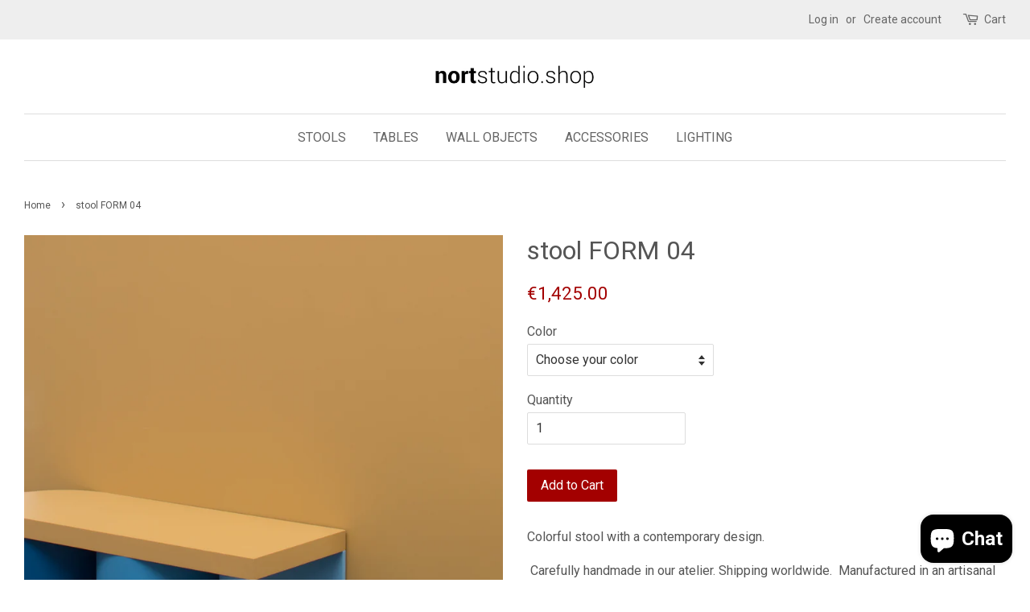

--- FILE ---
content_type: text/html; charset=utf-8
request_url: https://nortstudio-shop.com/products/form-stool-4
body_size: 18470
content:
<!doctype html>
<!--[if lt IE 7]><html class="no-js lt-ie9 lt-ie8 lt-ie7" lang="en"> <![endif]-->
<!--[if IE 7]><html class="no-js lt-ie9 lt-ie8" lang="en"> <![endif]-->
<!--[if IE 8]><html class="no-js lt-ie9" lang="en"> <![endif]-->
<!--[if IE 9 ]><html class="ie9 no-js"> <![endif]-->
<!--[if (gt IE 9)|!(IE)]><!--> <html class="no-js"> <!--<![endif]-->
<head>

  <!-- Basic page needs ================================================== -->
  <meta charset="utf-8">
  <meta http-equiv="X-UA-Compatible" content="IE=edge,chrome=1">

  
  <link rel="shortcut icon" href="//nortstudio-shop.com/cdn/shop/files/site_icon_32x32.jpg?v=1613157258" type="image/png" />
  

  <!-- Title and description ================================================== -->
  <title>
  stool FORM - colorful modern contemporary seating &ndash; nortstudio-shop
  </title>

  
  <meta name="description" content="Design forward and beautiful stool for your home interior. Shipping worldwide. Available in various color combinations. A design that adds value to every modern and contemporary home and interior. This stool has a strong graphic character, a bold colour scheme and a contemporary design.">
  

  <!-- Social meta ================================================== -->
  

  <meta property="og:type" content="product">
  <meta property="og:title" content="stool FORM 04">
  <meta property="og:url" content="https://nortstudio-shop.com/products/form-stool-4">
  
  <meta property="og:image" content="http://nortstudio-shop.com/cdn/shop/products/FORM_stool_4_a_grande.jpg?v=1587976456">
  <meta property="og:image:secure_url" content="https://nortstudio-shop.com/cdn/shop/products/FORM_stool_4_a_grande.jpg?v=1587976456">
  
  <meta property="og:image" content="http://nortstudio-shop.com/cdn/shop/products/FORMstool4k_grande.jpg?v=1587976446">
  <meta property="og:image:secure_url" content="https://nortstudio-shop.com/cdn/shop/products/FORMstool4k_grande.jpg?v=1587976446">
  
  <meta property="og:image" content="http://nortstudio-shop.com/cdn/shop/products/FORM_stool_4_cover_grande.jpg?v=1587976439">
  <meta property="og:image:secure_url" content="https://nortstudio-shop.com/cdn/shop/products/FORM_stool_4_cover_grande.jpg?v=1587976439">
  
  <meta property="og:price:amount" content="1,425.00">
  <meta property="og:price:currency" content="EUR">


  <meta property="og:description" content="Design forward and beautiful stool for your home interior. Shipping worldwide. Available in various color combinations. A design that adds value to every modern and contemporary home and interior. This stool has a strong graphic character, a bold colour scheme and a contemporary design.">

<meta property="og:site_name" content="nortstudio-shop">


  <meta name="twitter:card" content="summary">



  <meta name="twitter:title" content="stool FORM 04">
  <meta name="twitter:description" content="Colorful stool with a contemporary design. 
 Carefully handmade in our atelier. Shipping worldwide.  Manufactured in an artisanal way, in which every step of the process is carefully executed
 The bas">



  <!-- Helpers ================================================== -->
  <link rel="canonical" href="https://nortstudio-shop.com/products/form-stool-4">
  <meta name="viewport" content="width=device-width,initial-scale=1">
  <meta name="theme-color" content="#a30000">

  <!-- CSS ================================================== -->
  <link href="//nortstudio-shop.com/cdn/shop/t/2/assets/timber.scss.css?v=183619695641484286921703427252" rel="stylesheet" type="text/css" media="all" />
  <link href="//nortstudio-shop.com/cdn/shop/t/2/assets/theme.scss.css?v=61354564948811871441703427254" rel="stylesheet" type="text/css" media="all" />

  
  
  
  <link href="//fonts.googleapis.com/css?family=Roboto:400,700" rel="stylesheet" type="text/css" media="all" />


  


  



  <script>
    window.theme = window.theme || {};

    var theme = {
      strings: {
        zoomClose: "Close (Esc)",
        zoomPrev: "Previous (Left arrow key)",
        zoomNext: "Next (Right arrow key)",
        addressError: "Error looking up that address",
        addressNoResults: "No results for that address",
        addressQueryLimit: "You have exceeded the Google API usage limit. Consider upgrading to a \u003ca href=\"https:\/\/developers.google.com\/maps\/premium\/usage-limits\"\u003ePremium Plan\u003c\/a\u003e.",
        authError: "There was a problem authenticating your Google Maps API Key."
      },
      settings: {
        // Adding some settings to allow the editor to update correctly when they are changed
        themeBgImage: false,
        customBgImage: '',
        enableWideLayout: true,
        typeAccentTransform: false,
        typeAccentSpacing: false,
        baseFontSize: '16px',
        headerBaseFontSize: '32px',
        accentFontSize: '16px'
      },
      variables: {
        mediaQueryMedium: 'screen and (max-width: 768px)',
        bpSmall: false
      },
      moneyFormat: "€{{amount}}"
    }

    document.documentElement.className = document.documentElement.className.replace('no-js', 'supports-js');
  </script>

  <!-- Header hook for plugins ================================================== -->
  <script>window.performance && window.performance.mark && window.performance.mark('shopify.content_for_header.start');</script><meta id="shopify-digital-wallet" name="shopify-digital-wallet" content="/23405327/digital_wallets/dialog">
<meta name="shopify-checkout-api-token" content="7bffeb9d057473528992bab52d936547">
<meta id="in-context-paypal-metadata" data-shop-id="23405327" data-venmo-supported="false" data-environment="production" data-locale="en_US" data-paypal-v4="true" data-currency="EUR">
<link rel="alternate" type="application/json+oembed" href="https://nortstudio-shop.com/products/form-stool-4.oembed">
<script async="async" src="/checkouts/internal/preloads.js?locale=en-BE"></script>
<script id="shopify-features" type="application/json">{"accessToken":"7bffeb9d057473528992bab52d936547","betas":["rich-media-storefront-analytics"],"domain":"nortstudio-shop.com","predictiveSearch":true,"shopId":23405327,"locale":"en"}</script>
<script>var Shopify = Shopify || {};
Shopify.shop = "norstudio-store.myshopify.com";
Shopify.locale = "en";
Shopify.currency = {"active":"EUR","rate":"1.0"};
Shopify.country = "BE";
Shopify.theme = {"name":"minimal","id":196811659,"schema_name":"Minimal","schema_version":"3.5.2","theme_store_id":380,"role":"main"};
Shopify.theme.handle = "null";
Shopify.theme.style = {"id":null,"handle":null};
Shopify.cdnHost = "nortstudio-shop.com/cdn";
Shopify.routes = Shopify.routes || {};
Shopify.routes.root = "/";</script>
<script type="module">!function(o){(o.Shopify=o.Shopify||{}).modules=!0}(window);</script>
<script>!function(o){function n(){var o=[];function n(){o.push(Array.prototype.slice.apply(arguments))}return n.q=o,n}var t=o.Shopify=o.Shopify||{};t.loadFeatures=n(),t.autoloadFeatures=n()}(window);</script>
<script id="shop-js-analytics" type="application/json">{"pageType":"product"}</script>
<script defer="defer" async type="module" src="//nortstudio-shop.com/cdn/shopifycloud/shop-js/modules/v2/client.init-shop-cart-sync_BdyHc3Nr.en.esm.js"></script>
<script defer="defer" async type="module" src="//nortstudio-shop.com/cdn/shopifycloud/shop-js/modules/v2/chunk.common_Daul8nwZ.esm.js"></script>
<script type="module">
  await import("//nortstudio-shop.com/cdn/shopifycloud/shop-js/modules/v2/client.init-shop-cart-sync_BdyHc3Nr.en.esm.js");
await import("//nortstudio-shop.com/cdn/shopifycloud/shop-js/modules/v2/chunk.common_Daul8nwZ.esm.js");

  window.Shopify.SignInWithShop?.initShopCartSync?.({"fedCMEnabled":true,"windoidEnabled":true});

</script>
<script>(function() {
  var isLoaded = false;
  function asyncLoad() {
    if (isLoaded) return;
    isLoaded = true;
    var urls = ["https:\/\/chimpstatic.com\/mcjs-connected\/js\/users\/6222e2566552dfa6d033e88fe\/a9a7f2babef971665145fbb8b.js?shop=norstudio-store.myshopify.com"];
    for (var i = 0; i < urls.length; i++) {
      var s = document.createElement('script');
      s.type = 'text/javascript';
      s.async = true;
      s.src = urls[i];
      var x = document.getElementsByTagName('script')[0];
      x.parentNode.insertBefore(s, x);
    }
  };
  if(window.attachEvent) {
    window.attachEvent('onload', asyncLoad);
  } else {
    window.addEventListener('load', asyncLoad, false);
  }
})();</script>
<script id="__st">var __st={"a":23405327,"offset":3600,"reqid":"fb3df246-f95e-43eb-9b1e-4429d20d78d4-1768944851","pageurl":"nortstudio-shop.com\/products\/form-stool-4","u":"afb6920ee072","p":"product","rtyp":"product","rid":1794283929651};</script>
<script>window.ShopifyPaypalV4VisibilityTracking = true;</script>
<script id="captcha-bootstrap">!function(){'use strict';const t='contact',e='account',n='new_comment',o=[[t,t],['blogs',n],['comments',n],[t,'customer']],c=[[e,'customer_login'],[e,'guest_login'],[e,'recover_customer_password'],[e,'create_customer']],r=t=>t.map((([t,e])=>`form[action*='/${t}']:not([data-nocaptcha='true']) input[name='form_type'][value='${e}']`)).join(','),a=t=>()=>t?[...document.querySelectorAll(t)].map((t=>t.form)):[];function s(){const t=[...o],e=r(t);return a(e)}const i='password',u='form_key',d=['recaptcha-v3-token','g-recaptcha-response','h-captcha-response',i],f=()=>{try{return window.sessionStorage}catch{return}},m='__shopify_v',_=t=>t.elements[u];function p(t,e,n=!1){try{const o=window.sessionStorage,c=JSON.parse(o.getItem(e)),{data:r}=function(t){const{data:e,action:n}=t;return t[m]||n?{data:e,action:n}:{data:t,action:n}}(c);for(const[e,n]of Object.entries(r))t.elements[e]&&(t.elements[e].value=n);n&&o.removeItem(e)}catch(o){console.error('form repopulation failed',{error:o})}}const l='form_type',E='cptcha';function T(t){t.dataset[E]=!0}const w=window,h=w.document,L='Shopify',v='ce_forms',y='captcha';let A=!1;((t,e)=>{const n=(g='f06e6c50-85a8-45c8-87d0-21a2b65856fe',I='https://cdn.shopify.com/shopifycloud/storefront-forms-hcaptcha/ce_storefront_forms_captcha_hcaptcha.v1.5.2.iife.js',D={infoText:'Protected by hCaptcha',privacyText:'Privacy',termsText:'Terms'},(t,e,n)=>{const o=w[L][v],c=o.bindForm;if(c)return c(t,g,e,D).then(n);var r;o.q.push([[t,g,e,D],n]),r=I,A||(h.body.append(Object.assign(h.createElement('script'),{id:'captcha-provider',async:!0,src:r})),A=!0)});var g,I,D;w[L]=w[L]||{},w[L][v]=w[L][v]||{},w[L][v].q=[],w[L][y]=w[L][y]||{},w[L][y].protect=function(t,e){n(t,void 0,e),T(t)},Object.freeze(w[L][y]),function(t,e,n,w,h,L){const[v,y,A,g]=function(t,e,n){const i=e?o:[],u=t?c:[],d=[...i,...u],f=r(d),m=r(i),_=r(d.filter((([t,e])=>n.includes(e))));return[a(f),a(m),a(_),s()]}(w,h,L),I=t=>{const e=t.target;return e instanceof HTMLFormElement?e:e&&e.form},D=t=>v().includes(t);t.addEventListener('submit',(t=>{const e=I(t);if(!e)return;const n=D(e)&&!e.dataset.hcaptchaBound&&!e.dataset.recaptchaBound,o=_(e),c=g().includes(e)&&(!o||!o.value);(n||c)&&t.preventDefault(),c&&!n&&(function(t){try{if(!f())return;!function(t){const e=f();if(!e)return;const n=_(t);if(!n)return;const o=n.value;o&&e.removeItem(o)}(t);const e=Array.from(Array(32),(()=>Math.random().toString(36)[2])).join('');!function(t,e){_(t)||t.append(Object.assign(document.createElement('input'),{type:'hidden',name:u})),t.elements[u].value=e}(t,e),function(t,e){const n=f();if(!n)return;const o=[...t.querySelectorAll(`input[type='${i}']`)].map((({name:t})=>t)),c=[...d,...o],r={};for(const[a,s]of new FormData(t).entries())c.includes(a)||(r[a]=s);n.setItem(e,JSON.stringify({[m]:1,action:t.action,data:r}))}(t,e)}catch(e){console.error('failed to persist form',e)}}(e),e.submit())}));const S=(t,e)=>{t&&!t.dataset[E]&&(n(t,e.some((e=>e===t))),T(t))};for(const o of['focusin','change'])t.addEventListener(o,(t=>{const e=I(t);D(e)&&S(e,y())}));const B=e.get('form_key'),M=e.get(l),P=B&&M;t.addEventListener('DOMContentLoaded',(()=>{const t=y();if(P)for(const e of t)e.elements[l].value===M&&p(e,B);[...new Set([...A(),...v().filter((t=>'true'===t.dataset.shopifyCaptcha))])].forEach((e=>S(e,t)))}))}(h,new URLSearchParams(w.location.search),n,t,e,['guest_login'])})(!0,!0)}();</script>
<script integrity="sha256-4kQ18oKyAcykRKYeNunJcIwy7WH5gtpwJnB7kiuLZ1E=" data-source-attribution="shopify.loadfeatures" defer="defer" src="//nortstudio-shop.com/cdn/shopifycloud/storefront/assets/storefront/load_feature-a0a9edcb.js" crossorigin="anonymous"></script>
<script data-source-attribution="shopify.dynamic_checkout.dynamic.init">var Shopify=Shopify||{};Shopify.PaymentButton=Shopify.PaymentButton||{isStorefrontPortableWallets:!0,init:function(){window.Shopify.PaymentButton.init=function(){};var t=document.createElement("script");t.src="https://nortstudio-shop.com/cdn/shopifycloud/portable-wallets/latest/portable-wallets.en.js",t.type="module",document.head.appendChild(t)}};
</script>
<script data-source-attribution="shopify.dynamic_checkout.buyer_consent">
  function portableWalletsHideBuyerConsent(e){var t=document.getElementById("shopify-buyer-consent"),n=document.getElementById("shopify-subscription-policy-button");t&&n&&(t.classList.add("hidden"),t.setAttribute("aria-hidden","true"),n.removeEventListener("click",e))}function portableWalletsShowBuyerConsent(e){var t=document.getElementById("shopify-buyer-consent"),n=document.getElementById("shopify-subscription-policy-button");t&&n&&(t.classList.remove("hidden"),t.removeAttribute("aria-hidden"),n.addEventListener("click",e))}window.Shopify?.PaymentButton&&(window.Shopify.PaymentButton.hideBuyerConsent=portableWalletsHideBuyerConsent,window.Shopify.PaymentButton.showBuyerConsent=portableWalletsShowBuyerConsent);
</script>
<script data-source-attribution="shopify.dynamic_checkout.cart.bootstrap">document.addEventListener("DOMContentLoaded",(function(){function t(){return document.querySelector("shopify-accelerated-checkout-cart, shopify-accelerated-checkout")}if(t())Shopify.PaymentButton.init();else{new MutationObserver((function(e,n){t()&&(Shopify.PaymentButton.init(),n.disconnect())})).observe(document.body,{childList:!0,subtree:!0})}}));
</script>
<link id="shopify-accelerated-checkout-styles" rel="stylesheet" media="screen" href="https://nortstudio-shop.com/cdn/shopifycloud/portable-wallets/latest/accelerated-checkout-backwards-compat.css" crossorigin="anonymous">
<style id="shopify-accelerated-checkout-cart">
        #shopify-buyer-consent {
  margin-top: 1em;
  display: inline-block;
  width: 100%;
}

#shopify-buyer-consent.hidden {
  display: none;
}

#shopify-subscription-policy-button {
  background: none;
  border: none;
  padding: 0;
  text-decoration: underline;
  font-size: inherit;
  cursor: pointer;
}

#shopify-subscription-policy-button::before {
  box-shadow: none;
}

      </style>

<script>window.performance && window.performance.mark && window.performance.mark('shopify.content_for_header.end');</script>

  

<!--[if lt IE 9]>
<script src="//cdnjs.cloudflare.com/ajax/libs/html5shiv/3.7.2/html5shiv.min.js" type="text/javascript"></script>
<link href="//nortstudio-shop.com/cdn/shop/t/2/assets/respond-proxy.html" id="respond-proxy" rel="respond-proxy" />
<link href="//nortstudio-shop.com/search?q=b35951d4b7bdd8f763d944605e97fb39" id="respond-redirect" rel="respond-redirect" />
<script src="//nortstudio-shop.com/search?q=b35951d4b7bdd8f763d944605e97fb39" type="text/javascript"></script>
<![endif]-->


  <script src="//ajax.googleapis.com/ajax/libs/jquery/2.2.3/jquery.min.js" type="text/javascript"></script>

  <!--[if (gt IE 9)|!(IE)]><!--><script src="//nortstudio-shop.com/cdn/shop/t/2/assets/lazysizes.min.js?v=177476512571513845041504777331" async="async"></script><!--<![endif]-->
  <!--[if lte IE 9]><script src="//nortstudio-shop.com/cdn/shop/t/2/assets/lazysizes.min.js?v=177476512571513845041504777331"></script><![endif]-->

  
  

  <!--Pinterest tag  ================================================== -->
<script type="text/javascript">
!function(e){if(!window.pintrk){window.pintrk=function()
{window.pintrk.queue.push(Array.prototype.slice.call(arguments))};var
n=window.pintrk;n.queue=[],n.version="3.0";var
t=document.createElement("script");t.async=!0,t.src=e;var
r=document.getElementsByTagName("script")[0];r.parentNode.insertBefore(t,r)}}
("https://s.pinimg.com/ct/core.js"); 

pintrk('load','2614101208127', { em: '', });
pintrk('page');
</script> 
<noscript> 
<img height="1" width="1" style="display:none;" alt=""
src="https://ct.pinterest.com/v3/?tid=YOUR_TAG_ID&noscript=1" /> 
</noscript>
  
<script src="https://cdn.shopify.com/extensions/e4b3a77b-20c9-4161-b1bb-deb87046128d/inbox-1253/assets/inbox-chat-loader.js" type="text/javascript" defer="defer"></script>
<link href="https://monorail-edge.shopifysvc.com" rel="dns-prefetch">
<script>(function(){if ("sendBeacon" in navigator && "performance" in window) {try {var session_token_from_headers = performance.getEntriesByType('navigation')[0].serverTiming.find(x => x.name == '_s').description;} catch {var session_token_from_headers = undefined;}var session_cookie_matches = document.cookie.match(/_shopify_s=([^;]*)/);var session_token_from_cookie = session_cookie_matches && session_cookie_matches.length === 2 ? session_cookie_matches[1] : "";var session_token = session_token_from_headers || session_token_from_cookie || "";function handle_abandonment_event(e) {var entries = performance.getEntries().filter(function(entry) {return /monorail-edge.shopifysvc.com/.test(entry.name);});if (!window.abandonment_tracked && entries.length === 0) {window.abandonment_tracked = true;var currentMs = Date.now();var navigation_start = performance.timing.navigationStart;var payload = {shop_id: 23405327,url: window.location.href,navigation_start,duration: currentMs - navigation_start,session_token,page_type: "product"};window.navigator.sendBeacon("https://monorail-edge.shopifysvc.com/v1/produce", JSON.stringify({schema_id: "online_store_buyer_site_abandonment/1.1",payload: payload,metadata: {event_created_at_ms: currentMs,event_sent_at_ms: currentMs}}));}}window.addEventListener('pagehide', handle_abandonment_event);}}());</script>
<script id="web-pixels-manager-setup">(function e(e,d,r,n,o){if(void 0===o&&(o={}),!Boolean(null===(a=null===(i=window.Shopify)||void 0===i?void 0:i.analytics)||void 0===a?void 0:a.replayQueue)){var i,a;window.Shopify=window.Shopify||{};var t=window.Shopify;t.analytics=t.analytics||{};var s=t.analytics;s.replayQueue=[],s.publish=function(e,d,r){return s.replayQueue.push([e,d,r]),!0};try{self.performance.mark("wpm:start")}catch(e){}var l=function(){var e={modern:/Edge?\/(1{2}[4-9]|1[2-9]\d|[2-9]\d{2}|\d{4,})\.\d+(\.\d+|)|Firefox\/(1{2}[4-9]|1[2-9]\d|[2-9]\d{2}|\d{4,})\.\d+(\.\d+|)|Chrom(ium|e)\/(9{2}|\d{3,})\.\d+(\.\d+|)|(Maci|X1{2}).+ Version\/(15\.\d+|(1[6-9]|[2-9]\d|\d{3,})\.\d+)([,.]\d+|)( \(\w+\)|)( Mobile\/\w+|) Safari\/|Chrome.+OPR\/(9{2}|\d{3,})\.\d+\.\d+|(CPU[ +]OS|iPhone[ +]OS|CPU[ +]iPhone|CPU IPhone OS|CPU iPad OS)[ +]+(15[._]\d+|(1[6-9]|[2-9]\d|\d{3,})[._]\d+)([._]\d+|)|Android:?[ /-](13[3-9]|1[4-9]\d|[2-9]\d{2}|\d{4,})(\.\d+|)(\.\d+|)|Android.+Firefox\/(13[5-9]|1[4-9]\d|[2-9]\d{2}|\d{4,})\.\d+(\.\d+|)|Android.+Chrom(ium|e)\/(13[3-9]|1[4-9]\d|[2-9]\d{2}|\d{4,})\.\d+(\.\d+|)|SamsungBrowser\/([2-9]\d|\d{3,})\.\d+/,legacy:/Edge?\/(1[6-9]|[2-9]\d|\d{3,})\.\d+(\.\d+|)|Firefox\/(5[4-9]|[6-9]\d|\d{3,})\.\d+(\.\d+|)|Chrom(ium|e)\/(5[1-9]|[6-9]\d|\d{3,})\.\d+(\.\d+|)([\d.]+$|.*Safari\/(?![\d.]+ Edge\/[\d.]+$))|(Maci|X1{2}).+ Version\/(10\.\d+|(1[1-9]|[2-9]\d|\d{3,})\.\d+)([,.]\d+|)( \(\w+\)|)( Mobile\/\w+|) Safari\/|Chrome.+OPR\/(3[89]|[4-9]\d|\d{3,})\.\d+\.\d+|(CPU[ +]OS|iPhone[ +]OS|CPU[ +]iPhone|CPU IPhone OS|CPU iPad OS)[ +]+(10[._]\d+|(1[1-9]|[2-9]\d|\d{3,})[._]\d+)([._]\d+|)|Android:?[ /-](13[3-9]|1[4-9]\d|[2-9]\d{2}|\d{4,})(\.\d+|)(\.\d+|)|Mobile Safari.+OPR\/([89]\d|\d{3,})\.\d+\.\d+|Android.+Firefox\/(13[5-9]|1[4-9]\d|[2-9]\d{2}|\d{4,})\.\d+(\.\d+|)|Android.+Chrom(ium|e)\/(13[3-9]|1[4-9]\d|[2-9]\d{2}|\d{4,})\.\d+(\.\d+|)|Android.+(UC? ?Browser|UCWEB|U3)[ /]?(15\.([5-9]|\d{2,})|(1[6-9]|[2-9]\d|\d{3,})\.\d+)\.\d+|SamsungBrowser\/(5\.\d+|([6-9]|\d{2,})\.\d+)|Android.+MQ{2}Browser\/(14(\.(9|\d{2,})|)|(1[5-9]|[2-9]\d|\d{3,})(\.\d+|))(\.\d+|)|K[Aa][Ii]OS\/(3\.\d+|([4-9]|\d{2,})\.\d+)(\.\d+|)/},d=e.modern,r=e.legacy,n=navigator.userAgent;return n.match(d)?"modern":n.match(r)?"legacy":"unknown"}(),u="modern"===l?"modern":"legacy",c=(null!=n?n:{modern:"",legacy:""})[u],f=function(e){return[e.baseUrl,"/wpm","/b",e.hashVersion,"modern"===e.buildTarget?"m":"l",".js"].join("")}({baseUrl:d,hashVersion:r,buildTarget:u}),m=function(e){var d=e.version,r=e.bundleTarget,n=e.surface,o=e.pageUrl,i=e.monorailEndpoint;return{emit:function(e){var a=e.status,t=e.errorMsg,s=(new Date).getTime(),l=JSON.stringify({metadata:{event_sent_at_ms:s},events:[{schema_id:"web_pixels_manager_load/3.1",payload:{version:d,bundle_target:r,page_url:o,status:a,surface:n,error_msg:t},metadata:{event_created_at_ms:s}}]});if(!i)return console&&console.warn&&console.warn("[Web Pixels Manager] No Monorail endpoint provided, skipping logging."),!1;try{return self.navigator.sendBeacon.bind(self.navigator)(i,l)}catch(e){}var u=new XMLHttpRequest;try{return u.open("POST",i,!0),u.setRequestHeader("Content-Type","text/plain"),u.send(l),!0}catch(e){return console&&console.warn&&console.warn("[Web Pixels Manager] Got an unhandled error while logging to Monorail."),!1}}}}({version:r,bundleTarget:l,surface:e.surface,pageUrl:self.location.href,monorailEndpoint:e.monorailEndpoint});try{o.browserTarget=l,function(e){var d=e.src,r=e.async,n=void 0===r||r,o=e.onload,i=e.onerror,a=e.sri,t=e.scriptDataAttributes,s=void 0===t?{}:t,l=document.createElement("script"),u=document.querySelector("head"),c=document.querySelector("body");if(l.async=n,l.src=d,a&&(l.integrity=a,l.crossOrigin="anonymous"),s)for(var f in s)if(Object.prototype.hasOwnProperty.call(s,f))try{l.dataset[f]=s[f]}catch(e){}if(o&&l.addEventListener("load",o),i&&l.addEventListener("error",i),u)u.appendChild(l);else{if(!c)throw new Error("Did not find a head or body element to append the script");c.appendChild(l)}}({src:f,async:!0,onload:function(){if(!function(){var e,d;return Boolean(null===(d=null===(e=window.Shopify)||void 0===e?void 0:e.analytics)||void 0===d?void 0:d.initialized)}()){var d=window.webPixelsManager.init(e)||void 0;if(d){var r=window.Shopify.analytics;r.replayQueue.forEach((function(e){var r=e[0],n=e[1],o=e[2];d.publishCustomEvent(r,n,o)})),r.replayQueue=[],r.publish=d.publishCustomEvent,r.visitor=d.visitor,r.initialized=!0}}},onerror:function(){return m.emit({status:"failed",errorMsg:"".concat(f," has failed to load")})},sri:function(e){var d=/^sha384-[A-Za-z0-9+/=]+$/;return"string"==typeof e&&d.test(e)}(c)?c:"",scriptDataAttributes:o}),m.emit({status:"loading"})}catch(e){m.emit({status:"failed",errorMsg:(null==e?void 0:e.message)||"Unknown error"})}}})({shopId: 23405327,storefrontBaseUrl: "https://nortstudio-shop.com",extensionsBaseUrl: "https://extensions.shopifycdn.com/cdn/shopifycloud/web-pixels-manager",monorailEndpoint: "https://monorail-edge.shopifysvc.com/unstable/produce_batch",surface: "storefront-renderer",enabledBetaFlags: ["2dca8a86"],webPixelsConfigList: [{"id":"316440913","configuration":"{\"pixel_id\":\"1164929974111364\",\"pixel_type\":\"facebook_pixel\",\"metaapp_system_user_token\":\"-\"}","eventPayloadVersion":"v1","runtimeContext":"OPEN","scriptVersion":"ca16bc87fe92b6042fbaa3acc2fbdaa6","type":"APP","apiClientId":2329312,"privacyPurposes":["ANALYTICS","MARKETING","SALE_OF_DATA"],"dataSharingAdjustments":{"protectedCustomerApprovalScopes":["read_customer_address","read_customer_email","read_customer_name","read_customer_personal_data","read_customer_phone"]}},{"id":"162267473","configuration":"{\"tagID\":\"2614101208127\"}","eventPayloadVersion":"v1","runtimeContext":"STRICT","scriptVersion":"18031546ee651571ed29edbe71a3550b","type":"APP","apiClientId":3009811,"privacyPurposes":["ANALYTICS","MARKETING","SALE_OF_DATA"],"dataSharingAdjustments":{"protectedCustomerApprovalScopes":["read_customer_address","read_customer_email","read_customer_name","read_customer_personal_data","read_customer_phone"]}},{"id":"177045841","eventPayloadVersion":"v1","runtimeContext":"LAX","scriptVersion":"1","type":"CUSTOM","privacyPurposes":["MARKETING"],"name":"Meta pixel (migrated)"},{"id":"shopify-app-pixel","configuration":"{}","eventPayloadVersion":"v1","runtimeContext":"STRICT","scriptVersion":"0450","apiClientId":"shopify-pixel","type":"APP","privacyPurposes":["ANALYTICS","MARKETING"]},{"id":"shopify-custom-pixel","eventPayloadVersion":"v1","runtimeContext":"LAX","scriptVersion":"0450","apiClientId":"shopify-pixel","type":"CUSTOM","privacyPurposes":["ANALYTICS","MARKETING"]}],isMerchantRequest: false,initData: {"shop":{"name":"nortstudio-shop","paymentSettings":{"currencyCode":"EUR"},"myshopifyDomain":"norstudio-store.myshopify.com","countryCode":"BE","storefrontUrl":"https:\/\/nortstudio-shop.com"},"customer":null,"cart":null,"checkout":null,"productVariants":[{"price":{"amount":1425.0,"currencyCode":"EUR"},"product":{"title":"stool FORM 04","vendor":"nortstudio-shop","id":"1794283929651","untranslatedTitle":"stool FORM 04","url":"\/products\/form-stool-4","type":"furniture"},"id":"46774317842769","image":{"src":"\/\/nortstudio-shop.com\/cdn\/shop\/products\/FORM_stool_4_a.jpg?v=1587976456"},"sku":"","title":"Choose your color","untranslatedTitle":"Choose your color"},{"price":{"amount":1425.0,"currencyCode":"EUR"},"product":{"title":"stool FORM 04","vendor":"nortstudio-shop","id":"1794283929651","untranslatedTitle":"stool FORM 04","url":"\/products\/form-stool-4","type":"furniture"},"id":"43781907382442","image":{"src":"\/\/nortstudio-shop.com\/cdn\/shop\/files\/Formstool4_6_72DPI.jpg?v=1686822651"},"sku":"","title":"Mono Blue","untranslatedTitle":"Mono Blue"},{"price":{"amount":1425.0,"currencyCode":"EUR"},"product":{"title":"stool FORM 04","vendor":"nortstudio-shop","id":"1794283929651","untranslatedTitle":"stool FORM 04","url":"\/products\/form-stool-4","type":"furniture"},"id":"43781907415210","image":{"src":"\/\/nortstudio-shop.com\/cdn\/shop\/files\/Formstool4_9_72DPI.jpg?v=1686822650"},"sku":"","title":"Mono Green","untranslatedTitle":"Mono Green"},{"price":{"amount":1425.0,"currencyCode":"EUR"},"product":{"title":"stool FORM 04","vendor":"nortstudio-shop","id":"1794283929651","untranslatedTitle":"stool FORM 04","url":"\/products\/form-stool-4","type":"furniture"},"id":"43781907447978","image":{"src":"\/\/nortstudio-shop.com\/cdn\/shop\/files\/Formstool4_7_72DPI.jpg?v=1686822651"},"sku":"","title":"Mono Redbrown","untranslatedTitle":"Mono Redbrown"},{"price":{"amount":1425.0,"currencyCode":"EUR"},"product":{"title":"stool FORM 04","vendor":"nortstudio-shop","id":"1794283929651","untranslatedTitle":"stool FORM 04","url":"\/products\/form-stool-4","type":"furniture"},"id":"43781907480746","image":{"src":"\/\/nortstudio-shop.com\/cdn\/shop\/files\/Formstool4_10_72DPI.jpg?v=1686822651"},"sku":"","title":"Mono Ocher","untranslatedTitle":"Mono Ocher"},{"price":{"amount":1425.0,"currencyCode":"EUR"},"product":{"title":"stool FORM 04","vendor":"nortstudio-shop","id":"1794283929651","untranslatedTitle":"stool FORM 04","url":"\/products\/form-stool-4","type":"furniture"},"id":"43781907513514","image":{"src":"\/\/nortstudio-shop.com\/cdn\/shop\/files\/Formstool4_11_72DPI.jpg?v=1686822652"},"sku":"","title":"Mono Lilac","untranslatedTitle":"Mono Lilac"},{"price":{"amount":1425.0,"currencyCode":"EUR"},"product":{"title":"stool FORM 04","vendor":"nortstudio-shop","id":"1794283929651","untranslatedTitle":"stool FORM 04","url":"\/products\/form-stool-4","type":"furniture"},"id":"43781907546282","image":{"src":"\/\/nortstudio-shop.com\/cdn\/shop\/files\/Formstool4_8_72DPI.jpg?v=1686822650"},"sku":"","title":"Mono Grey","untranslatedTitle":"Mono Grey"},{"price":{"amount":1425.0,"currencyCode":"EUR"},"product":{"title":"stool FORM 04","vendor":"nortstudio-shop","id":"1794283929651","untranslatedTitle":"stool FORM 04","url":"\/products\/form-stool-4","type":"furniture"},"id":"43781907579050","image":{"src":"\/\/nortstudio-shop.com\/cdn\/shop\/files\/Formstool4_1_72DPI.jpg?v=1686822651"},"sku":"","title":"Top Ocher Base Blue","untranslatedTitle":"Top Ocher Base Blue"},{"price":{"amount":1425.0,"currencyCode":"EUR"},"product":{"title":"stool FORM 04","vendor":"nortstudio-shop","id":"1794283929651","untranslatedTitle":"stool FORM 04","url":"\/products\/form-stool-4","type":"furniture"},"id":"43781907611818","image":{"src":"\/\/nortstudio-shop.com\/cdn\/shop\/files\/Formstool4_4_72DPI.jpg?v=1686822652"},"sku":"","title":"Top Dark Green Base Pink","untranslatedTitle":"Top Dark Green Base Pink"},{"price":{"amount":1425.0,"currencyCode":"EUR"},"product":{"title":"stool FORM 04","vendor":"nortstudio-shop","id":"1794283929651","untranslatedTitle":"stool FORM 04","url":"\/products\/form-stool-4","type":"furniture"},"id":"43781907677354","image":{"src":"\/\/nortstudio-shop.com\/cdn\/shop\/files\/Formstool4_2_72DPI.jpg?v=1686822651"},"sku":"","title":"Top Dark Blue Base Copper","untranslatedTitle":"Top Dark Blue Base Copper"},{"price":{"amount":1425.0,"currencyCode":"EUR"},"product":{"title":"stool FORM 04","vendor":"nortstudio-shop","id":"1794283929651","untranslatedTitle":"stool FORM 04","url":"\/products\/form-stool-4","type":"furniture"},"id":"43781907710122","image":{"src":"\/\/nortstudio-shop.com\/cdn\/shop\/files\/Formstool4_5_72DPI.jpg?v=1686822651"},"sku":"","title":"Top Soft Pink Base Green","untranslatedTitle":"Top Soft Pink Base Green"},{"price":{"amount":1425.0,"currencyCode":"EUR"},"product":{"title":"stool FORM 04","vendor":"nortstudio-shop","id":"1794283929651","untranslatedTitle":"stool FORM 04","url":"\/products\/form-stool-4","type":"furniture"},"id":"43781907742890","image":{"src":"\/\/nortstudio-shop.com\/cdn\/shop\/files\/Formstool4_3_72DPI.jpg?v=1686822651"},"sku":"","title":"Top Copper Base Purple","untranslatedTitle":"Top Copper Base Purple"}],"purchasingCompany":null},},"https://nortstudio-shop.com/cdn","fcfee988w5aeb613cpc8e4bc33m6693e112",{"modern":"","legacy":""},{"shopId":"23405327","storefrontBaseUrl":"https:\/\/nortstudio-shop.com","extensionBaseUrl":"https:\/\/extensions.shopifycdn.com\/cdn\/shopifycloud\/web-pixels-manager","surface":"storefront-renderer","enabledBetaFlags":"[\"2dca8a86\"]","isMerchantRequest":"false","hashVersion":"fcfee988w5aeb613cpc8e4bc33m6693e112","publish":"custom","events":"[[\"page_viewed\",{}],[\"product_viewed\",{\"productVariant\":{\"price\":{\"amount\":1425.0,\"currencyCode\":\"EUR\"},\"product\":{\"title\":\"stool FORM 04\",\"vendor\":\"nortstudio-shop\",\"id\":\"1794283929651\",\"untranslatedTitle\":\"stool FORM 04\",\"url\":\"\/products\/form-stool-4\",\"type\":\"furniture\"},\"id\":\"46774317842769\",\"image\":{\"src\":\"\/\/nortstudio-shop.com\/cdn\/shop\/products\/FORM_stool_4_a.jpg?v=1587976456\"},\"sku\":\"\",\"title\":\"Choose your color\",\"untranslatedTitle\":\"Choose your color\"}}]]"});</script><script>
  window.ShopifyAnalytics = window.ShopifyAnalytics || {};
  window.ShopifyAnalytics.meta = window.ShopifyAnalytics.meta || {};
  window.ShopifyAnalytics.meta.currency = 'EUR';
  var meta = {"product":{"id":1794283929651,"gid":"gid:\/\/shopify\/Product\/1794283929651","vendor":"nortstudio-shop","type":"furniture","handle":"form-stool-4","variants":[{"id":46774317842769,"price":142500,"name":"stool FORM 04 - Choose your color","public_title":"Choose your color","sku":""},{"id":43781907382442,"price":142500,"name":"stool FORM 04 - Mono Blue","public_title":"Mono Blue","sku":""},{"id":43781907415210,"price":142500,"name":"stool FORM 04 - Mono Green","public_title":"Mono Green","sku":""},{"id":43781907447978,"price":142500,"name":"stool FORM 04 - Mono Redbrown","public_title":"Mono Redbrown","sku":""},{"id":43781907480746,"price":142500,"name":"stool FORM 04 - Mono Ocher","public_title":"Mono Ocher","sku":""},{"id":43781907513514,"price":142500,"name":"stool FORM 04 - Mono Lilac","public_title":"Mono Lilac","sku":""},{"id":43781907546282,"price":142500,"name":"stool FORM 04 - Mono Grey","public_title":"Mono Grey","sku":""},{"id":43781907579050,"price":142500,"name":"stool FORM 04 - Top Ocher Base Blue","public_title":"Top Ocher Base Blue","sku":""},{"id":43781907611818,"price":142500,"name":"stool FORM 04 - Top Dark Green Base Pink","public_title":"Top Dark Green Base Pink","sku":""},{"id":43781907677354,"price":142500,"name":"stool FORM 04 - Top Dark Blue Base Copper","public_title":"Top Dark Blue Base Copper","sku":""},{"id":43781907710122,"price":142500,"name":"stool FORM 04 - Top Soft Pink Base Green","public_title":"Top Soft Pink Base Green","sku":""},{"id":43781907742890,"price":142500,"name":"stool FORM 04 - Top Copper Base Purple","public_title":"Top Copper Base Purple","sku":""}],"remote":false},"page":{"pageType":"product","resourceType":"product","resourceId":1794283929651,"requestId":"fb3df246-f95e-43eb-9b1e-4429d20d78d4-1768944851"}};
  for (var attr in meta) {
    window.ShopifyAnalytics.meta[attr] = meta[attr];
  }
</script>
<script class="analytics">
  (function () {
    var customDocumentWrite = function(content) {
      var jquery = null;

      if (window.jQuery) {
        jquery = window.jQuery;
      } else if (window.Checkout && window.Checkout.$) {
        jquery = window.Checkout.$;
      }

      if (jquery) {
        jquery('body').append(content);
      }
    };

    var hasLoggedConversion = function(token) {
      if (token) {
        return document.cookie.indexOf('loggedConversion=' + token) !== -1;
      }
      return false;
    }

    var setCookieIfConversion = function(token) {
      if (token) {
        var twoMonthsFromNow = new Date(Date.now());
        twoMonthsFromNow.setMonth(twoMonthsFromNow.getMonth() + 2);

        document.cookie = 'loggedConversion=' + token + '; expires=' + twoMonthsFromNow;
      }
    }

    var trekkie = window.ShopifyAnalytics.lib = window.trekkie = window.trekkie || [];
    if (trekkie.integrations) {
      return;
    }
    trekkie.methods = [
      'identify',
      'page',
      'ready',
      'track',
      'trackForm',
      'trackLink'
    ];
    trekkie.factory = function(method) {
      return function() {
        var args = Array.prototype.slice.call(arguments);
        args.unshift(method);
        trekkie.push(args);
        return trekkie;
      };
    };
    for (var i = 0; i < trekkie.methods.length; i++) {
      var key = trekkie.methods[i];
      trekkie[key] = trekkie.factory(key);
    }
    trekkie.load = function(config) {
      trekkie.config = config || {};
      trekkie.config.initialDocumentCookie = document.cookie;
      var first = document.getElementsByTagName('script')[0];
      var script = document.createElement('script');
      script.type = 'text/javascript';
      script.onerror = function(e) {
        var scriptFallback = document.createElement('script');
        scriptFallback.type = 'text/javascript';
        scriptFallback.onerror = function(error) {
                var Monorail = {
      produce: function produce(monorailDomain, schemaId, payload) {
        var currentMs = new Date().getTime();
        var event = {
          schema_id: schemaId,
          payload: payload,
          metadata: {
            event_created_at_ms: currentMs,
            event_sent_at_ms: currentMs
          }
        };
        return Monorail.sendRequest("https://" + monorailDomain + "/v1/produce", JSON.stringify(event));
      },
      sendRequest: function sendRequest(endpointUrl, payload) {
        // Try the sendBeacon API
        if (window && window.navigator && typeof window.navigator.sendBeacon === 'function' && typeof window.Blob === 'function' && !Monorail.isIos12()) {
          var blobData = new window.Blob([payload], {
            type: 'text/plain'
          });

          if (window.navigator.sendBeacon(endpointUrl, blobData)) {
            return true;
          } // sendBeacon was not successful

        } // XHR beacon

        var xhr = new XMLHttpRequest();

        try {
          xhr.open('POST', endpointUrl);
          xhr.setRequestHeader('Content-Type', 'text/plain');
          xhr.send(payload);
        } catch (e) {
          console.log(e);
        }

        return false;
      },
      isIos12: function isIos12() {
        return window.navigator.userAgent.lastIndexOf('iPhone; CPU iPhone OS 12_') !== -1 || window.navigator.userAgent.lastIndexOf('iPad; CPU OS 12_') !== -1;
      }
    };
    Monorail.produce('monorail-edge.shopifysvc.com',
      'trekkie_storefront_load_errors/1.1',
      {shop_id: 23405327,
      theme_id: 196811659,
      app_name: "storefront",
      context_url: window.location.href,
      source_url: "//nortstudio-shop.com/cdn/s/trekkie.storefront.cd680fe47e6c39ca5d5df5f0a32d569bc48c0f27.min.js"});

        };
        scriptFallback.async = true;
        scriptFallback.src = '//nortstudio-shop.com/cdn/s/trekkie.storefront.cd680fe47e6c39ca5d5df5f0a32d569bc48c0f27.min.js';
        first.parentNode.insertBefore(scriptFallback, first);
      };
      script.async = true;
      script.src = '//nortstudio-shop.com/cdn/s/trekkie.storefront.cd680fe47e6c39ca5d5df5f0a32d569bc48c0f27.min.js';
      first.parentNode.insertBefore(script, first);
    };
    trekkie.load(
      {"Trekkie":{"appName":"storefront","development":false,"defaultAttributes":{"shopId":23405327,"isMerchantRequest":null,"themeId":196811659,"themeCityHash":"4970035931688990241","contentLanguage":"en","currency":"EUR","eventMetadataId":"8ed03f99-0baa-44b3-8323-9c047d8dc370"},"isServerSideCookieWritingEnabled":true,"monorailRegion":"shop_domain","enabledBetaFlags":["65f19447"]},"Session Attribution":{},"S2S":{"facebookCapiEnabled":false,"source":"trekkie-storefront-renderer","apiClientId":580111}}
    );

    var loaded = false;
    trekkie.ready(function() {
      if (loaded) return;
      loaded = true;

      window.ShopifyAnalytics.lib = window.trekkie;

      var originalDocumentWrite = document.write;
      document.write = customDocumentWrite;
      try { window.ShopifyAnalytics.merchantGoogleAnalytics.call(this); } catch(error) {};
      document.write = originalDocumentWrite;

      window.ShopifyAnalytics.lib.page(null,{"pageType":"product","resourceType":"product","resourceId":1794283929651,"requestId":"fb3df246-f95e-43eb-9b1e-4429d20d78d4-1768944851","shopifyEmitted":true});

      var match = window.location.pathname.match(/checkouts\/(.+)\/(thank_you|post_purchase)/)
      var token = match? match[1]: undefined;
      if (!hasLoggedConversion(token)) {
        setCookieIfConversion(token);
        window.ShopifyAnalytics.lib.track("Viewed Product",{"currency":"EUR","variantId":46774317842769,"productId":1794283929651,"productGid":"gid:\/\/shopify\/Product\/1794283929651","name":"stool FORM 04 - Choose your color","price":"1425.00","sku":"","brand":"nortstudio-shop","variant":"Choose your color","category":"furniture","nonInteraction":true,"remote":false},undefined,undefined,{"shopifyEmitted":true});
      window.ShopifyAnalytics.lib.track("monorail:\/\/trekkie_storefront_viewed_product\/1.1",{"currency":"EUR","variantId":46774317842769,"productId":1794283929651,"productGid":"gid:\/\/shopify\/Product\/1794283929651","name":"stool FORM 04 - Choose your color","price":"1425.00","sku":"","brand":"nortstudio-shop","variant":"Choose your color","category":"furniture","nonInteraction":true,"remote":false,"referer":"https:\/\/nortstudio-shop.com\/products\/form-stool-4"});
      }
    });


        var eventsListenerScript = document.createElement('script');
        eventsListenerScript.async = true;
        eventsListenerScript.src = "//nortstudio-shop.com/cdn/shopifycloud/storefront/assets/shop_events_listener-3da45d37.js";
        document.getElementsByTagName('head')[0].appendChild(eventsListenerScript);

})();</script>
<script
  defer
  src="https://nortstudio-shop.com/cdn/shopifycloud/perf-kit/shopify-perf-kit-3.0.4.min.js"
  data-application="storefront-renderer"
  data-shop-id="23405327"
  data-render-region="gcp-us-east1"
  data-page-type="product"
  data-theme-instance-id="196811659"
  data-theme-name="Minimal"
  data-theme-version="3.5.2"
  data-monorail-region="shop_domain"
  data-resource-timing-sampling-rate="10"
  data-shs="true"
  data-shs-beacon="true"
  data-shs-export-with-fetch="true"
  data-shs-logs-sample-rate="1"
  data-shs-beacon-endpoint="https://nortstudio-shop.com/api/collect"
></script>
</head>

<body id="stool-form-colorful-modern-contemporary-seating" class="template-product" >

  <div id="shopify-section-header" class="shopify-section"><style>
  .logo__image-wrapper {
    max-width: 200px;
  }
  /*================= If logo is above navigation ================== */
  
    .site-nav {
      
        border-top: 1px solid #dddddd;
        border-bottom: 1px solid #dddddd;
      
      margin-top: 30px;
    }

    
      .logo__image-wrapper {
        margin: 0 auto;
      }
    
  

  /*============ If logo is on the same line as navigation ============ */
  


  
</style>

<div data-section-id="header" data-section-type="header-section">
  <div class="header-bar">
    <div class="wrapper medium-down--hide">
      <div class="post-large--display-table">

        

        <div class="header-bar__right post-large--display-table-cell">

          
            <ul class="header-bar__module header-bar__module--list">
              
                <li>
                  <a href="/account/login" id="customer_login_link">Log in</a>
                </li>
                <li>or</li>
                <li>
                  <a href="/account/register" id="customer_register_link">Create account</a>
                </li>
              
            </ul>
          

          <div class="header-bar__module">
            <span class="header-bar__sep" aria-hidden="true"></span>
            <a href="/cart" class="cart-page-link">
              <span class="icon icon-cart header-bar__cart-icon" aria-hidden="true"></span>
            </a>
          </div>

          <div class="header-bar__module">
            <a href="/cart" class="cart-page-link">
              Cart
              <span class="cart-count header-bar__cart-count hidden-count">0</span>
            </a>
          </div>

          

        </div>
      </div>
    </div>

    <div class="wrapper post-large--hide announcement-bar--mobile">
      
    </div>

    <div class="wrapper post-large--hide">
      
        <button type="button" class="mobile-nav-trigger" id="MobileNavTrigger" data-menu-state="close">
          <span class="icon icon-hamburger" aria-hidden="true"></span>
          Menu
        </button>
      
      <a href="/cart" class="cart-page-link mobile-cart-page-link">
        <span class="icon icon-cart header-bar__cart-icon" aria-hidden="true"></span>
        Cart <span class="cart-count hidden-count">0</span>
      </a>
    </div>
    <ul id="MobileNav" class="mobile-nav post-large--hide">
  
  
  
  <li class="mobile-nav__link" aria-haspopup="true">
    
      <a href="/collections/collection-stools" class="mobile-nav">
        STOOLS
      </a>
    
  </li>
  
  
  <li class="mobile-nav__link" aria-haspopup="true">
    
      <a href="/collections/collection-tables" class="mobile-nav">
        TABLES
      </a>
    
  </li>
  
  
  <li class="mobile-nav__link" aria-haspopup="true">
    
      <a href="/collections/collection-wall-objects" class="mobile-nav">
        WALL OBJECTS
      </a>
    
  </li>
  
  
  <li class="mobile-nav__link" aria-haspopup="true">
    
      <a href="/collections/collection-accessories-1" class="mobile-nav">
        ACCESSORIES
      </a>
    
  </li>
  
  
  <li class="mobile-nav__link" aria-haspopup="true">
    
      <a href="/collections/collection-alles-voor-common" class="mobile-nav">
        LIGHTING
      </a>
    
  </li>
  

  
    
      <li class="mobile-nav__link">
        <a href="/account/login" id="customer_login_link">Log in</a>
      </li>
      <li class="mobile-nav__link">
        <a href="/account/register" id="customer_register_link">Create account</a>
      </li>
    
  
  
  <li class="mobile-nav__link">
    
  </li>
  
</ul>

  </div>

  <header class="site-header" role="banner">
    <div class="wrapper">

      
        <div class="grid--full">
          <div class="grid__item">
            
              <div class="h1 site-header__logo" itemscope itemtype="http://schema.org/Organization">
            
              
                <noscript>
                  
                  <div class="logo__image-wrapper">
                    <img src="//nortstudio-shop.com/cdn/shop/files/nortstudio_shop_89666b93-84e4-4d47-b871-33b3df14cde4_200x.jpg?v=1613157258" alt="nortstudio-shop" />
                  </div>
                </noscript>
                <div class="logo__image-wrapper supports-js">
                  <a href="/" itemprop="url" style="padding-top:16.097560975609756%;">
                    
                    <img class="logo__image lazyload"
                         src="//nortstudio-shop.com/cdn/shop/files/nortstudio_shop_89666b93-84e4-4d47-b871-33b3df14cde4_300x300.jpg?v=1613157258"
                         data-src="//nortstudio-shop.com/cdn/shop/files/nortstudio_shop_89666b93-84e4-4d47-b871-33b3df14cde4_{width}x.jpg?v=1613157258"
                         data-widths="[120, 180, 360, 540, 720, 900, 1080, 1296, 1512, 1728, 1944, 2048]"
                         data-aspectratio="6.212121212121212"
                         data-sizes="auto"
                         alt="nortstudio-shop"
                         itemprop="logo">
                  </a>
                </div>
              
            
              </div>
            
          </div>
        </div>
        <div class="grid--full medium-down--hide">
          <div class="grid__item">
            
<ul class="site-nav" role="navigation" id="AccessibleNav">
  
    
    
    
      <li >
        <a href="/collections/collection-stools" class="site-nav__link">STOOLS</a>
      </li>
    
  
    
    
    
      <li >
        <a href="/collections/collection-tables" class="site-nav__link">TABLES</a>
      </li>
    
  
    
    
    
      <li >
        <a href="/collections/collection-wall-objects" class="site-nav__link">WALL OBJECTS</a>
      </li>
    
  
    
    
    
      <li >
        <a href="/collections/collection-accessories-1" class="site-nav__link">ACCESSORIES</a>
      </li>
    
  
    
    
    
      <li >
        <a href="/collections/collection-alles-voor-common" class="site-nav__link">LIGHTING</a>
      </li>
    
  
</ul>

          </div>
        </div>
      

    </div>
  </header>
</div>

</div>

  <main class="wrapper main-content" role="main">
    <div class="grid">
        <div class="grid__item">
          

<div id="shopify-section-product-template" class="shopify-section"><div itemscope itemtype="http://schema.org/Product" id="ProductSection" data-section-id="product-template" data-section-type="product-template" data-image-zoom-type="lightbox" data-related-enabled="true" data-show-extra-tab="false" data-extra-tab-content="" data-enable-history-state="true">

  <meta itemprop="url" content="https://nortstudio-shop.com/products/form-stool-4">
  <meta itemprop="image" content="//nortstudio-shop.com/cdn/shop/products/FORM_stool_4_cover_grande.jpg?v=1587976439">

  <div class="section-header section-header--breadcrumb">
    

<nav class="breadcrumb" role="navigation" aria-label="breadcrumbs">
  <a href="/" title="Back to the frontpage">Home</a>

  

    
    <span aria-hidden="true" class="breadcrumb__sep">&rsaquo;</span>
    <span>stool FORM 04</span>

  
</nav>


  </div>

  <div class="product-single">
    <div class="grid product-single__hero">
      <div class="grid__item post-large--one-half">

        

          <div class="product-single__photos">
            

            
              
              
<style>
  

  #ProductImage-5344535937075 {
    max-width: 819.2px;
    max-height: 1024px;
  }
  #ProductImageWrapper-5344535937075 {
    max-width: 819.2px;
  }
</style>


              <div id="ProductImageWrapper-5344535937075" class="product-single__image-wrapper supports-js hide zoom-lightbox" data-image-id="5344535937075">
                <div style="padding-top:125.0%;">
                  <img id="ProductImage-5344535937075"
                       class="product-single__image lazyload lazypreload"
                       
                       data-src="//nortstudio-shop.com/cdn/shop/products/FORM_stool_4_cover_{width}x.jpg?v=1587976439"
                       data-widths="[180, 370, 540, 740, 900, 1080, 1296, 1512, 1728, 2048]"
                       data-aspectratio="0.8"
                       data-sizes="auto"
                       
                       alt="Design forward and beautiful stool for your home interior. Colorful stools with a contemporary design. Available in various color combinations. Shipping worldwide. Made to order. Carefully handmade in our atelier. Manufactured in an artisanal way, in which every step of the process is carefully executed. A design that adds value to every modern and contemporary home and interior.">
                </div>
              </div>
            
              
              
<style>
  

  #ProductImage-14119465451571 {
    max-width: 819.2px;
    max-height: 1024px;
  }
  #ProductImageWrapper-14119465451571 {
    max-width: 819.2px;
  }
</style>


              <div id="ProductImageWrapper-14119465451571" class="product-single__image-wrapper supports-js hide zoom-lightbox" data-image-id="14119465451571">
                <div style="padding-top:125.0%;">
                  <img id="ProductImage-14119465451571"
                       class="product-single__image lazyload lazypreload"
                       
                       data-src="//nortstudio-shop.com/cdn/shop/products/FORMstool4k_{width}x.jpg?v=1587976446"
                       data-widths="[180, 370, 540, 740, 900, 1080, 1296, 1512, 1728, 2048]"
                       data-aspectratio="0.8"
                       data-sizes="auto"
                       
                       alt="Design forward and beautiful stool for your home interior. Colorful stools with a contemporary design. Available in various color combinations. Shipping worldwide. Made to order. Carefully handmade in our atelier. Manufactured in an artisanal way, in which every step of the process is carefully executed. A design that adds value to every modern and contemporary home and interior.">
                </div>
              </div>
            
              
              
<style>
  

  #ProductImage-5344535085107 {
    max-width: 819.2px;
    max-height: 1024px;
  }
  #ProductImageWrapper-5344535085107 {
    max-width: 819.2px;
  }
</style>


              <div id="ProductImageWrapper-5344535085107" class="product-single__image-wrapper supports-js zoom-lightbox" data-image-id="5344535085107">
                <div style="padding-top:125.0%;">
                  <img id="ProductImage-5344535085107"
                       class="product-single__image lazyload"
                       src="//nortstudio-shop.com/cdn/shop/products/FORM_stool_4_a_300x300.jpg?v=1587976456"
                       data-src="//nortstudio-shop.com/cdn/shop/products/FORM_stool_4_a_{width}x.jpg?v=1587976456"
                       data-widths="[180, 370, 540, 740, 900, 1080, 1296, 1512, 1728, 2048]"
                       data-aspectratio="0.8"
                       data-sizes="auto"
                       
                       alt="Design forward and beautiful stool for your home interior. Colorful stools with a contemporary design. Available in various color combinations. Shipping worldwide. Made to order. Carefully handmade in our atelier. Manufactured in an artisanal way, in which every step of the process is carefully executed. A design that adds value to every modern and contemporary home and interior.">
                </div>
              </div>
            
              
              
<style>
  

  #ProductImage-5344536625203 {
    max-width: 819.2px;
    max-height: 1024px;
  }
  #ProductImageWrapper-5344536625203 {
    max-width: 819.2px;
  }
</style>


              <div id="ProductImageWrapper-5344536625203" class="product-single__image-wrapper supports-js hide zoom-lightbox" data-image-id="5344536625203">
                <div style="padding-top:125.0%;">
                  <img id="ProductImage-5344536625203"
                       class="product-single__image lazyload lazypreload"
                       
                       data-src="//nortstudio-shop.com/cdn/shop/products/FORM_stool_4_e_{width}x.jpg?v=1587976467"
                       data-widths="[180, 370, 540, 740, 900, 1080, 1296, 1512, 1728, 2048]"
                       data-aspectratio="0.8"
                       data-sizes="auto"
                       
                       alt="Design forward and beautiful stool for your home interior. Colorful stools with a contemporary design. Available in various color combinations. Shipping worldwide. Made to order. Carefully handmade in our atelier. Manufactured in an artisanal way, in which every step of the process is carefully executed. A design that adds value to every modern and contemporary home and interior. Colorful stool contemporary design lacquered wood">
                </div>
              </div>
            
              
              
<style>
  

  #ProductImage-5344601899059 {
    max-width: 819.2px;
    max-height: 1024px;
  }
  #ProductImageWrapper-5344601899059 {
    max-width: 819.2px;
  }
</style>


              <div id="ProductImageWrapper-5344601899059" class="product-single__image-wrapper supports-js hide zoom-lightbox" data-image-id="5344601899059">
                <div style="padding-top:125.0%;">
                  <img id="ProductImage-5344601899059"
                       class="product-single__image lazyload lazypreload"
                       
                       data-src="//nortstudio-shop.com/cdn/shop/products/FORM_stool_4_f_{width}x.jpg?v=1587976369"
                       data-widths="[180, 370, 540, 740, 900, 1080, 1296, 1512, 1728, 2048]"
                       data-aspectratio="0.8"
                       data-sizes="auto"
                       
                       alt="Colorful stool contemporary design lacquered wood">
                </div>
              </div>
            
              
              
<style>
  

  #ProductImage-13982592991283 {
    max-width: 819.2px;
    max-height: 1024px;
  }
  #ProductImageWrapper-13982592991283 {
    max-width: 819.2px;
  }
</style>


              <div id="ProductImageWrapper-13982592991283" class="product-single__image-wrapper supports-js hide zoom-lightbox" data-image-id="13982592991283">
                <div style="padding-top:125.0%;">
                  <img id="ProductImage-13982592991283"
                       class="product-single__image lazyload lazypreload"
                       
                       data-src="//nortstudio-shop.com/cdn/shop/products/FORMlowtable1i_8b7c7430-93d6-4042-b969-3bb6bd9f1a84_{width}x.jpg?v=1587976532"
                       data-widths="[180, 370, 540, 740, 900, 1080, 1296, 1512, 1728, 2048]"
                       data-aspectratio="0.8"
                       data-sizes="auto"
                       
                       alt="Design forward and beautiful stool for your home interior. Colorful stools with a contemporary design. Available in various color combinations. Shipping worldwide. Made to order. Carefully handmade in our atelier. Manufactured in an artisanal way, in which every step of the process is carefully executed. A design that adds value to every modern and contemporary home and interior.">
                </div>
              </div>
            
              
              
<style>
  

  #ProductImage-13982593450035 {
    max-width: 819.2px;
    max-height: 1024px;
  }
  #ProductImageWrapper-13982593450035 {
    max-width: 819.2px;
  }
</style>


              <div id="ProductImageWrapper-13982593450035" class="product-single__image-wrapper supports-js hide zoom-lightbox" data-image-id="13982593450035">
                <div style="padding-top:125.0%;">
                  <img id="ProductImage-13982593450035"
                       class="product-single__image lazyload lazypreload"
                       
                       data-src="//nortstudio-shop.com/cdn/shop/products/FORMlowtable1g_3267d25a-9b54-4c33-a493-68b7f469ad82_{width}x.jpg?v=1587976554"
                       data-widths="[180, 370, 540, 740, 900, 1080, 1296, 1512, 1728, 2048]"
                       data-aspectratio="0.8"
                       data-sizes="auto"
                       
                       alt="Design forward and beautiful stool for your home interior. Colorful stools with a contemporary design. Available in various color combinations. Shipping worldwide. Made to order. Carefully handmade in our atelier. Manufactured in an artisanal way, in which every step of the process is carefully executed. A design that adds value to every modern and contemporary home and interior.">
                </div>
              </div>
            
              
              
<style>
  

  #ProductImage-13982593417267 {
    max-width: 819.2px;
    max-height: 1024px;
  }
  #ProductImageWrapper-13982593417267 {
    max-width: 819.2px;
  }
</style>


              <div id="ProductImageWrapper-13982593417267" class="product-single__image-wrapper supports-js hide zoom-lightbox" data-image-id="13982593417267">
                <div style="padding-top:125.0%;">
                  <img id="ProductImage-13982593417267"
                       class="product-single__image lazyload lazypreload"
                       
                       data-src="//nortstudio-shop.com/cdn/shop/products/FORMlowtable1h_fdb83d50-b61f-472c-b8a5-4f5d192b424d_{width}x.jpg?v=1587976563"
                       data-widths="[180, 370, 540, 740, 900, 1080, 1296, 1512, 1728, 2048]"
                       data-aspectratio="0.8"
                       data-sizes="auto"
                       
                       alt="Design forward and beautiful stool for your home interior. Colorful stools with a contemporary design. Available in various color combinations. Shipping worldwide. Made to order. Carefully handmade in our atelier. Manufactured in an artisanal way, in which every step of the process is carefully executed. A design that adds value to every modern and contemporary home and interior.">
                </div>
              </div>
            
              
              
<style>
  

  #ProductImage-5719087415347 {
    max-width: 819.2px;
    max-height: 1024px;
  }
  #ProductImageWrapper-5719087415347 {
    max-width: 819.2px;
  }
</style>


              <div id="ProductImageWrapper-5719087415347" class="product-single__image-wrapper supports-js hide zoom-lightbox" data-image-id="5719087415347">
                <div style="padding-top:125.0%;">
                  <img id="ProductImage-5719087415347"
                       class="product-single__image lazyload lazypreload"
                       
                       data-src="//nortstudio-shop.com/cdn/shop/products/FORM_stool_4_colour_combinations_{width}x.jpg?v=1587976569"
                       data-widths="[180, 370, 540, 740, 900, 1080, 1296, 1512, 1728, 2048]"
                       data-aspectratio="0.8"
                       data-sizes="auto"
                       
                       alt="Design forward and beautiful stool for your home interior. Colorful stools with a contemporary design. Available in various color combinations. Shipping worldwide. Made to order. Carefully handmade in our atelier. Manufactured in an artisanal way, in which every step of the process is carefully executed. A design that adds value to every modern and contemporary home and interior.">
                </div>
              </div>
            
              
              
<style>
  

  #ProductImage-13852549316659 {
    max-width: 819.2px;
    max-height: 1024px;
  }
  #ProductImageWrapper-13852549316659 {
    max-width: 819.2px;
  }
</style>


              <div id="ProductImageWrapper-13852549316659" class="product-single__image-wrapper supports-js hide zoom-lightbox" data-image-id="13852549316659">
                <div style="padding-top:125.0%;">
                  <img id="ProductImage-13852549316659"
                       class="product-single__image lazyload lazypreload"
                       
                       data-src="//nortstudio-shop.com/cdn/shop/products/FORM_stool_5_f_85c004dc-958c-4203-8f42-7d7b2a6c09e2_{width}x.jpg?v=1587976577"
                       data-widths="[180, 370, 540, 740, 900, 1080, 1296, 1512, 1728, 2048]"
                       data-aspectratio="0.8"
                       data-sizes="auto"
                       
                       alt="Design forward and beautiful stool for your home interior. Colorful stools with a contemporary design. Available in various color combinations. Shipping worldwide. Made to order. Carefully handmade in our atelier. Manufactured in an artisanal way, in which every step of the process is carefully executed. A design that adds value to every modern and contemporary home and interior.">
                </div>
              </div>
            
              
              
<style>
  

  #ProductImage-51732491174225 {
    max-width: 819.2px;
    max-height: 1024px;
  }
  #ProductImageWrapper-51732491174225 {
    max-width: 819.2px;
  }
</style>


              <div id="ProductImageWrapper-51732491174225" class="product-single__image-wrapper supports-js hide zoom-lightbox" data-image-id="51732491174225">
                <div style="padding-top:125.0%;">
                  <img id="ProductImage-51732491174225"
                       class="product-single__image lazyload lazypreload"
                       
                       data-src="//nortstudio-shop.com/cdn/shop/files/Formstool4_1_72DPI_{width}x.jpg?v=1686822651"
                       data-widths="[180, 370, 540, 740, 900, 1080, 1296, 1512, 1728, 2048]"
                       data-aspectratio="0.8"
                       data-sizes="auto"
                       
                       alt="stool FORM 04">
                </div>
              </div>
            
              
              
<style>
  

  #ProductImage-51732491534673 {
    max-width: 819.2px;
    max-height: 1024px;
  }
  #ProductImageWrapper-51732491534673 {
    max-width: 819.2px;
  }
</style>


              <div id="ProductImageWrapper-51732491534673" class="product-single__image-wrapper supports-js hide zoom-lightbox" data-image-id="51732491534673">
                <div style="padding-top:125.0%;">
                  <img id="ProductImage-51732491534673"
                       class="product-single__image lazyload lazypreload"
                       
                       data-src="//nortstudio-shop.com/cdn/shop/files/Formstool4_2_72DPI_{width}x.jpg?v=1686822651"
                       data-widths="[180, 370, 540, 740, 900, 1080, 1296, 1512, 1728, 2048]"
                       data-aspectratio="0.8"
                       data-sizes="auto"
                       
                       alt="stool FORM 04">
                </div>
              </div>
            
              
              
<style>
  

  #ProductImage-51732491272529 {
    max-width: 819.2px;
    max-height: 1024px;
  }
  #ProductImageWrapper-51732491272529 {
    max-width: 819.2px;
  }
</style>


              <div id="ProductImageWrapper-51732491272529" class="product-single__image-wrapper supports-js hide zoom-lightbox" data-image-id="51732491272529">
                <div style="padding-top:125.0%;">
                  <img id="ProductImage-51732491272529"
                       class="product-single__image lazyload lazypreload"
                       
                       data-src="//nortstudio-shop.com/cdn/shop/files/Formstool4_3_72DPI_{width}x.jpg?v=1686822651"
                       data-widths="[180, 370, 540, 740, 900, 1080, 1296, 1512, 1728, 2048]"
                       data-aspectratio="0.8"
                       data-sizes="auto"
                       
                       alt="stool FORM 04">
                </div>
              </div>
            
              
              
<style>
  

  #ProductImage-51732491731281 {
    max-width: 819.2px;
    max-height: 1024px;
  }
  #ProductImageWrapper-51732491731281 {
    max-width: 819.2px;
  }
</style>


              <div id="ProductImageWrapper-51732491731281" class="product-single__image-wrapper supports-js hide zoom-lightbox" data-image-id="51732491731281">
                <div style="padding-top:125.0%;">
                  <img id="ProductImage-51732491731281"
                       class="product-single__image lazyload lazypreload"
                       
                       data-src="//nortstudio-shop.com/cdn/shop/files/Formstool4_4_72DPI_{width}x.jpg?v=1686822652"
                       data-widths="[180, 370, 540, 740, 900, 1080, 1296, 1512, 1728, 2048]"
                       data-aspectratio="0.8"
                       data-sizes="auto"
                       
                       alt="stool FORM 04">
                </div>
              </div>
            
              
              
<style>
  

  #ProductImage-51732491338065 {
    max-width: 819.2px;
    max-height: 1024px;
  }
  #ProductImageWrapper-51732491338065 {
    max-width: 819.2px;
  }
</style>


              <div id="ProductImageWrapper-51732491338065" class="product-single__image-wrapper supports-js hide zoom-lightbox" data-image-id="51732491338065">
                <div style="padding-top:125.0%;">
                  <img id="ProductImage-51732491338065"
                       class="product-single__image lazyload lazypreload"
                       
                       data-src="//nortstudio-shop.com/cdn/shop/files/Formstool4_5_72DPI_{width}x.jpg?v=1686822651"
                       data-widths="[180, 370, 540, 740, 900, 1080, 1296, 1512, 1728, 2048]"
                       data-aspectratio="0.8"
                       data-sizes="auto"
                       
                       alt="stool FORM 04">
                </div>
              </div>
            
              
              
<style>
  

  #ProductImage-51732491632977 {
    max-width: 819.2px;
    max-height: 1024px;
  }
  #ProductImageWrapper-51732491632977 {
    max-width: 819.2px;
  }
</style>


              <div id="ProductImageWrapper-51732491632977" class="product-single__image-wrapper supports-js hide zoom-lightbox" data-image-id="51732491632977">
                <div style="padding-top:125.0%;">
                  <img id="ProductImage-51732491632977"
                       class="product-single__image lazyload lazypreload"
                       
                       data-src="//nortstudio-shop.com/cdn/shop/files/Formstool4_6_72DPI_{width}x.jpg?v=1686822651"
                       data-widths="[180, 370, 540, 740, 900, 1080, 1296, 1512, 1728, 2048]"
                       data-aspectratio="0.8"
                       data-sizes="auto"
                       
                       alt="stool FORM 04">
                </div>
              </div>
            
              
              
<style>
  

  #ProductImage-51732491370833 {
    max-width: 819.2px;
    max-height: 1024px;
  }
  #ProductImageWrapper-51732491370833 {
    max-width: 819.2px;
  }
</style>


              <div id="ProductImageWrapper-51732491370833" class="product-single__image-wrapper supports-js hide zoom-lightbox" data-image-id="51732491370833">
                <div style="padding-top:125.0%;">
                  <img id="ProductImage-51732491370833"
                       class="product-single__image lazyload lazypreload"
                       
                       data-src="//nortstudio-shop.com/cdn/shop/files/Formstool4_7_72DPI_{width}x.jpg?v=1686822651"
                       data-widths="[180, 370, 540, 740, 900, 1080, 1296, 1512, 1728, 2048]"
                       data-aspectratio="0.8"
                       data-sizes="auto"
                       
                       alt="stool FORM 04">
                </div>
              </div>
            
              
              
<style>
  

  #ProductImage-51732491010385 {
    max-width: 819.2px;
    max-height: 1024px;
  }
  #ProductImageWrapper-51732491010385 {
    max-width: 819.2px;
  }
</style>


              <div id="ProductImageWrapper-51732491010385" class="product-single__image-wrapper supports-js hide zoom-lightbox" data-image-id="51732491010385">
                <div style="padding-top:125.0%;">
                  <img id="ProductImage-51732491010385"
                       class="product-single__image lazyload lazypreload"
                       
                       data-src="//nortstudio-shop.com/cdn/shop/files/Formstool4_8_72DPI_{width}x.jpg?v=1686822650"
                       data-widths="[180, 370, 540, 740, 900, 1080, 1296, 1512, 1728, 2048]"
                       data-aspectratio="0.8"
                       data-sizes="auto"
                       
                       alt="stool FORM 04">
                </div>
              </div>
            
              
              
<style>
  

  #ProductImage-51732491108689 {
    max-width: 819.2px;
    max-height: 1024px;
  }
  #ProductImageWrapper-51732491108689 {
    max-width: 819.2px;
  }
</style>


              <div id="ProductImageWrapper-51732491108689" class="product-single__image-wrapper supports-js hide zoom-lightbox" data-image-id="51732491108689">
                <div style="padding-top:125.0%;">
                  <img id="ProductImage-51732491108689"
                       class="product-single__image lazyload lazypreload"
                       
                       data-src="//nortstudio-shop.com/cdn/shop/files/Formstool4_9_72DPI_{width}x.jpg?v=1686822650"
                       data-widths="[180, 370, 540, 740, 900, 1080, 1296, 1512, 1728, 2048]"
                       data-aspectratio="0.8"
                       data-sizes="auto"
                       
                       alt="stool FORM 04">
                </div>
              </div>
            
              
              
<style>
  

  #ProductImage-51732491403601 {
    max-width: 819.2px;
    max-height: 1024px;
  }
  #ProductImageWrapper-51732491403601 {
    max-width: 819.2px;
  }
</style>


              <div id="ProductImageWrapper-51732491403601" class="product-single__image-wrapper supports-js hide zoom-lightbox" data-image-id="51732491403601">
                <div style="padding-top:125.0%;">
                  <img id="ProductImage-51732491403601"
                       class="product-single__image lazyload lazypreload"
                       
                       data-src="//nortstudio-shop.com/cdn/shop/files/Formstool4_10_72DPI_{width}x.jpg?v=1686822651"
                       data-widths="[180, 370, 540, 740, 900, 1080, 1296, 1512, 1728, 2048]"
                       data-aspectratio="0.8"
                       data-sizes="auto"
                       
                       alt="stool FORM 04">
                </div>
              </div>
            
              
              
<style>
  

  #ProductImage-51732491698513 {
    max-width: 819.2px;
    max-height: 1024px;
  }
  #ProductImageWrapper-51732491698513 {
    max-width: 819.2px;
  }
</style>


              <div id="ProductImageWrapper-51732491698513" class="product-single__image-wrapper supports-js hide zoom-lightbox" data-image-id="51732491698513">
                <div style="padding-top:125.0%;">
                  <img id="ProductImage-51732491698513"
                       class="product-single__image lazyload lazypreload"
                       
                       data-src="//nortstudio-shop.com/cdn/shop/files/Formstool4_11_72DPI_{width}x.jpg?v=1686822652"
                       data-widths="[180, 370, 540, 740, 900, 1080, 1296, 1512, 1728, 2048]"
                       data-aspectratio="0.8"
                       data-sizes="auto"
                       
                       alt="stool FORM 04">
                </div>
              </div>
            

            <noscript>
              <img src="//nortstudio-shop.com/cdn/shop/products/FORM_stool_4_a_1024x1024@2x.jpg?v=1587976456" alt="Design forward and beautiful stool for your home interior. Colorful stools with a contemporary design. Available in various color combinations. Shipping worldwide. Made to order. Carefully handmade in our atelier. Manufactured in an artisanal way, in which every step of the process is carefully executed. A design that adds value to every modern and contemporary home and interior.">
            </noscript>
          </div>

          

            <ul class="product-single__thumbnails grid-uniform" id="ProductThumbs">
              
                <li class="grid__item wide--one-quarter large--one-third medium-down--one-third">
                  <a data-image-id="5344535937075" href="//nortstudio-shop.com/cdn/shop/products/FORM_stool_4_cover_1024x1024.jpg?v=1587976439" class="product-single__thumbnail">
                    <img src="//nortstudio-shop.com/cdn/shop/products/FORM_stool_4_cover_grande.jpg?v=1587976439" alt="Design forward and beautiful stool for your home interior. Colorful stools with a contemporary design. Available in various color combinations. Shipping worldwide. Made to order. Carefully handmade in our atelier. Manufactured in an artisanal way, in which every step of the process is carefully executed. A design that adds value to every modern and contemporary home and interior.">
                  </a>
                </li>
              
                <li class="grid__item wide--one-quarter large--one-third medium-down--one-third">
                  <a data-image-id="14119465451571" href="//nortstudio-shop.com/cdn/shop/products/FORMstool4k_1024x1024.jpg?v=1587976446" class="product-single__thumbnail">
                    <img src="//nortstudio-shop.com/cdn/shop/products/FORMstool4k_grande.jpg?v=1587976446" alt="Design forward and beautiful stool for your home interior. Colorful stools with a contemporary design. Available in various color combinations. Shipping worldwide. Made to order. Carefully handmade in our atelier. Manufactured in an artisanal way, in which every step of the process is carefully executed. A design that adds value to every modern and contemporary home and interior.">
                  </a>
                </li>
              
                <li class="grid__item wide--one-quarter large--one-third medium-down--one-third">
                  <a data-image-id="5344535085107" href="//nortstudio-shop.com/cdn/shop/products/FORM_stool_4_a_1024x1024.jpg?v=1587976456" class="product-single__thumbnail">
                    <img src="//nortstudio-shop.com/cdn/shop/products/FORM_stool_4_a_grande.jpg?v=1587976456" alt="Design forward and beautiful stool for your home interior. Colorful stools with a contemporary design. Available in various color combinations. Shipping worldwide. Made to order. Carefully handmade in our atelier. Manufactured in an artisanal way, in which every step of the process is carefully executed. A design that adds value to every modern and contemporary home and interior.">
                  </a>
                </li>
              
                <li class="grid__item wide--one-quarter large--one-third medium-down--one-third">
                  <a data-image-id="5344536625203" href="//nortstudio-shop.com/cdn/shop/products/FORM_stool_4_e_1024x1024.jpg?v=1587976467" class="product-single__thumbnail">
                    <img src="//nortstudio-shop.com/cdn/shop/products/FORM_stool_4_e_grande.jpg?v=1587976467" alt="Design forward and beautiful stool for your home interior. Colorful stools with a contemporary design. Available in various color combinations. Shipping worldwide. Made to order. Carefully handmade in our atelier. Manufactured in an artisanal way, in which every step of the process is carefully executed. A design that adds value to every modern and contemporary home and interior. Colorful stool contemporary design lacquered wood">
                  </a>
                </li>
              
                <li class="grid__item wide--one-quarter large--one-third medium-down--one-third">
                  <a data-image-id="5344601899059" href="//nortstudio-shop.com/cdn/shop/products/FORM_stool_4_f_1024x1024.jpg?v=1587976369" class="product-single__thumbnail">
                    <img src="//nortstudio-shop.com/cdn/shop/products/FORM_stool_4_f_grande.jpg?v=1587976369" alt="Colorful stool contemporary design lacquered wood">
                  </a>
                </li>
              
                <li class="grid__item wide--one-quarter large--one-third medium-down--one-third">
                  <a data-image-id="13982592991283" href="//nortstudio-shop.com/cdn/shop/products/FORMlowtable1i_8b7c7430-93d6-4042-b969-3bb6bd9f1a84_1024x1024.jpg?v=1587976532" class="product-single__thumbnail">
                    <img src="//nortstudio-shop.com/cdn/shop/products/FORMlowtable1i_8b7c7430-93d6-4042-b969-3bb6bd9f1a84_grande.jpg?v=1587976532" alt="Design forward and beautiful stool for your home interior. Colorful stools with a contemporary design. Available in various color combinations. Shipping worldwide. Made to order. Carefully handmade in our atelier. Manufactured in an artisanal way, in which every step of the process is carefully executed. A design that adds value to every modern and contemporary home and interior.">
                  </a>
                </li>
              
                <li class="grid__item wide--one-quarter large--one-third medium-down--one-third">
                  <a data-image-id="13982593450035" href="//nortstudio-shop.com/cdn/shop/products/FORMlowtable1g_3267d25a-9b54-4c33-a493-68b7f469ad82_1024x1024.jpg?v=1587976554" class="product-single__thumbnail">
                    <img src="//nortstudio-shop.com/cdn/shop/products/FORMlowtable1g_3267d25a-9b54-4c33-a493-68b7f469ad82_grande.jpg?v=1587976554" alt="Design forward and beautiful stool for your home interior. Colorful stools with a contemporary design. Available in various color combinations. Shipping worldwide. Made to order. Carefully handmade in our atelier. Manufactured in an artisanal way, in which every step of the process is carefully executed. A design that adds value to every modern and contemporary home and interior.">
                  </a>
                </li>
              
                <li class="grid__item wide--one-quarter large--one-third medium-down--one-third">
                  <a data-image-id="13982593417267" href="//nortstudio-shop.com/cdn/shop/products/FORMlowtable1h_fdb83d50-b61f-472c-b8a5-4f5d192b424d_1024x1024.jpg?v=1587976563" class="product-single__thumbnail">
                    <img src="//nortstudio-shop.com/cdn/shop/products/FORMlowtable1h_fdb83d50-b61f-472c-b8a5-4f5d192b424d_grande.jpg?v=1587976563" alt="Design forward and beautiful stool for your home interior. Colorful stools with a contemporary design. Available in various color combinations. Shipping worldwide. Made to order. Carefully handmade in our atelier. Manufactured in an artisanal way, in which every step of the process is carefully executed. A design that adds value to every modern and contemporary home and interior.">
                  </a>
                </li>
              
                <li class="grid__item wide--one-quarter large--one-third medium-down--one-third">
                  <a data-image-id="5719087415347" href="//nortstudio-shop.com/cdn/shop/products/FORM_stool_4_colour_combinations_1024x1024.jpg?v=1587976569" class="product-single__thumbnail">
                    <img src="//nortstudio-shop.com/cdn/shop/products/FORM_stool_4_colour_combinations_grande.jpg?v=1587976569" alt="Design forward and beautiful stool for your home interior. Colorful stools with a contemporary design. Available in various color combinations. Shipping worldwide. Made to order. Carefully handmade in our atelier. Manufactured in an artisanal way, in which every step of the process is carefully executed. A design that adds value to every modern and contemporary home and interior.">
                  </a>
                </li>
              
                <li class="grid__item wide--one-quarter large--one-third medium-down--one-third">
                  <a data-image-id="13852549316659" href="//nortstudio-shop.com/cdn/shop/products/FORM_stool_5_f_85c004dc-958c-4203-8f42-7d7b2a6c09e2_1024x1024.jpg?v=1587976577" class="product-single__thumbnail">
                    <img src="//nortstudio-shop.com/cdn/shop/products/FORM_stool_5_f_85c004dc-958c-4203-8f42-7d7b2a6c09e2_grande.jpg?v=1587976577" alt="Design forward and beautiful stool for your home interior. Colorful stools with a contemporary design. Available in various color combinations. Shipping worldwide. Made to order. Carefully handmade in our atelier. Manufactured in an artisanal way, in which every step of the process is carefully executed. A design that adds value to every modern and contemporary home and interior.">
                  </a>
                </li>
              
                <li class="grid__item wide--one-quarter large--one-third medium-down--one-third">
                  <a data-image-id="51732491174225" href="//nortstudio-shop.com/cdn/shop/files/Formstool4_1_72DPI_1024x1024.jpg?v=1686822651" class="product-single__thumbnail">
                    <img src="//nortstudio-shop.com/cdn/shop/files/Formstool4_1_72DPI_grande.jpg?v=1686822651" alt="stool FORM 04">
                  </a>
                </li>
              
                <li class="grid__item wide--one-quarter large--one-third medium-down--one-third">
                  <a data-image-id="51732491534673" href="//nortstudio-shop.com/cdn/shop/files/Formstool4_2_72DPI_1024x1024.jpg?v=1686822651" class="product-single__thumbnail">
                    <img src="//nortstudio-shop.com/cdn/shop/files/Formstool4_2_72DPI_grande.jpg?v=1686822651" alt="stool FORM 04">
                  </a>
                </li>
              
                <li class="grid__item wide--one-quarter large--one-third medium-down--one-third">
                  <a data-image-id="51732491272529" href="//nortstudio-shop.com/cdn/shop/files/Formstool4_3_72DPI_1024x1024.jpg?v=1686822651" class="product-single__thumbnail">
                    <img src="//nortstudio-shop.com/cdn/shop/files/Formstool4_3_72DPI_grande.jpg?v=1686822651" alt="stool FORM 04">
                  </a>
                </li>
              
                <li class="grid__item wide--one-quarter large--one-third medium-down--one-third">
                  <a data-image-id="51732491731281" href="//nortstudio-shop.com/cdn/shop/files/Formstool4_4_72DPI_1024x1024.jpg?v=1686822652" class="product-single__thumbnail">
                    <img src="//nortstudio-shop.com/cdn/shop/files/Formstool4_4_72DPI_grande.jpg?v=1686822652" alt="stool FORM 04">
                  </a>
                </li>
              
                <li class="grid__item wide--one-quarter large--one-third medium-down--one-third">
                  <a data-image-id="51732491338065" href="//nortstudio-shop.com/cdn/shop/files/Formstool4_5_72DPI_1024x1024.jpg?v=1686822651" class="product-single__thumbnail">
                    <img src="//nortstudio-shop.com/cdn/shop/files/Formstool4_5_72DPI_grande.jpg?v=1686822651" alt="stool FORM 04">
                  </a>
                </li>
              
                <li class="grid__item wide--one-quarter large--one-third medium-down--one-third">
                  <a data-image-id="51732491632977" href="//nortstudio-shop.com/cdn/shop/files/Formstool4_6_72DPI_1024x1024.jpg?v=1686822651" class="product-single__thumbnail">
                    <img src="//nortstudio-shop.com/cdn/shop/files/Formstool4_6_72DPI_grande.jpg?v=1686822651" alt="stool FORM 04">
                  </a>
                </li>
              
                <li class="grid__item wide--one-quarter large--one-third medium-down--one-third">
                  <a data-image-id="51732491370833" href="//nortstudio-shop.com/cdn/shop/files/Formstool4_7_72DPI_1024x1024.jpg?v=1686822651" class="product-single__thumbnail">
                    <img src="//nortstudio-shop.com/cdn/shop/files/Formstool4_7_72DPI_grande.jpg?v=1686822651" alt="stool FORM 04">
                  </a>
                </li>
              
                <li class="grid__item wide--one-quarter large--one-third medium-down--one-third">
                  <a data-image-id="51732491010385" href="//nortstudio-shop.com/cdn/shop/files/Formstool4_8_72DPI_1024x1024.jpg?v=1686822650" class="product-single__thumbnail">
                    <img src="//nortstudio-shop.com/cdn/shop/files/Formstool4_8_72DPI_grande.jpg?v=1686822650" alt="stool FORM 04">
                  </a>
                </li>
              
                <li class="grid__item wide--one-quarter large--one-third medium-down--one-third">
                  <a data-image-id="51732491108689" href="//nortstudio-shop.com/cdn/shop/files/Formstool4_9_72DPI_1024x1024.jpg?v=1686822650" class="product-single__thumbnail">
                    <img src="//nortstudio-shop.com/cdn/shop/files/Formstool4_9_72DPI_grande.jpg?v=1686822650" alt="stool FORM 04">
                  </a>
                </li>
              
                <li class="grid__item wide--one-quarter large--one-third medium-down--one-third">
                  <a data-image-id="51732491403601" href="//nortstudio-shop.com/cdn/shop/files/Formstool4_10_72DPI_1024x1024.jpg?v=1686822651" class="product-single__thumbnail">
                    <img src="//nortstudio-shop.com/cdn/shop/files/Formstool4_10_72DPI_grande.jpg?v=1686822651" alt="stool FORM 04">
                  </a>
                </li>
              
                <li class="grid__item wide--one-quarter large--one-third medium-down--one-third">
                  <a data-image-id="51732491698513" href="//nortstudio-shop.com/cdn/shop/files/Formstool4_11_72DPI_1024x1024.jpg?v=1686822652" class="product-single__thumbnail">
                    <img src="//nortstudio-shop.com/cdn/shop/files/Formstool4_11_72DPI_grande.jpg?v=1686822652" alt="stool FORM 04">
                  </a>
                </li>
              
            </ul>

          

        

        
        <ul class="gallery" class="hidden">
          
          <li data-image-id="5344535937075" class="gallery__item" data-mfp-src="//nortstudio-shop.com/cdn/shop/products/FORM_stool_4_cover_1024x1024@2x.jpg?v=1587976439"></li>
          
          <li data-image-id="14119465451571" class="gallery__item" data-mfp-src="//nortstudio-shop.com/cdn/shop/products/FORMstool4k_1024x1024@2x.jpg?v=1587976446"></li>
          
          <li data-image-id="5344535085107" class="gallery__item" data-mfp-src="//nortstudio-shop.com/cdn/shop/products/FORM_stool_4_a_1024x1024@2x.jpg?v=1587976456"></li>
          
          <li data-image-id="5344536625203" class="gallery__item" data-mfp-src="//nortstudio-shop.com/cdn/shop/products/FORM_stool_4_e_1024x1024@2x.jpg?v=1587976467"></li>
          
          <li data-image-id="5344601899059" class="gallery__item" data-mfp-src="//nortstudio-shop.com/cdn/shop/products/FORM_stool_4_f_1024x1024@2x.jpg?v=1587976369"></li>
          
          <li data-image-id="13982592991283" class="gallery__item" data-mfp-src="//nortstudio-shop.com/cdn/shop/products/FORMlowtable1i_8b7c7430-93d6-4042-b969-3bb6bd9f1a84_1024x1024@2x.jpg?v=1587976532"></li>
          
          <li data-image-id="13982593450035" class="gallery__item" data-mfp-src="//nortstudio-shop.com/cdn/shop/products/FORMlowtable1g_3267d25a-9b54-4c33-a493-68b7f469ad82_1024x1024@2x.jpg?v=1587976554"></li>
          
          <li data-image-id="13982593417267" class="gallery__item" data-mfp-src="//nortstudio-shop.com/cdn/shop/products/FORMlowtable1h_fdb83d50-b61f-472c-b8a5-4f5d192b424d_1024x1024@2x.jpg?v=1587976563"></li>
          
          <li data-image-id="5719087415347" class="gallery__item" data-mfp-src="//nortstudio-shop.com/cdn/shop/products/FORM_stool_4_colour_combinations_1024x1024@2x.jpg?v=1587976569"></li>
          
          <li data-image-id="13852549316659" class="gallery__item" data-mfp-src="//nortstudio-shop.com/cdn/shop/products/FORM_stool_5_f_85c004dc-958c-4203-8f42-7d7b2a6c09e2_1024x1024@2x.jpg?v=1587976577"></li>
          
          <li data-image-id="51732491174225" class="gallery__item" data-mfp-src="//nortstudio-shop.com/cdn/shop/files/Formstool4_1_72DPI_1024x1024@2x.jpg?v=1686822651"></li>
          
          <li data-image-id="51732491534673" class="gallery__item" data-mfp-src="//nortstudio-shop.com/cdn/shop/files/Formstool4_2_72DPI_1024x1024@2x.jpg?v=1686822651"></li>
          
          <li data-image-id="51732491272529" class="gallery__item" data-mfp-src="//nortstudio-shop.com/cdn/shop/files/Formstool4_3_72DPI_1024x1024@2x.jpg?v=1686822651"></li>
          
          <li data-image-id="51732491731281" class="gallery__item" data-mfp-src="//nortstudio-shop.com/cdn/shop/files/Formstool4_4_72DPI_1024x1024@2x.jpg?v=1686822652"></li>
          
          <li data-image-id="51732491338065" class="gallery__item" data-mfp-src="//nortstudio-shop.com/cdn/shop/files/Formstool4_5_72DPI_1024x1024@2x.jpg?v=1686822651"></li>
          
          <li data-image-id="51732491632977" class="gallery__item" data-mfp-src="//nortstudio-shop.com/cdn/shop/files/Formstool4_6_72DPI_1024x1024@2x.jpg?v=1686822651"></li>
          
          <li data-image-id="51732491370833" class="gallery__item" data-mfp-src="//nortstudio-shop.com/cdn/shop/files/Formstool4_7_72DPI_1024x1024@2x.jpg?v=1686822651"></li>
          
          <li data-image-id="51732491010385" class="gallery__item" data-mfp-src="//nortstudio-shop.com/cdn/shop/files/Formstool4_8_72DPI_1024x1024@2x.jpg?v=1686822650"></li>
          
          <li data-image-id="51732491108689" class="gallery__item" data-mfp-src="//nortstudio-shop.com/cdn/shop/files/Formstool4_9_72DPI_1024x1024@2x.jpg?v=1686822650"></li>
          
          <li data-image-id="51732491403601" class="gallery__item" data-mfp-src="//nortstudio-shop.com/cdn/shop/files/Formstool4_10_72DPI_1024x1024@2x.jpg?v=1686822651"></li>
          
          <li data-image-id="51732491698513" class="gallery__item" data-mfp-src="//nortstudio-shop.com/cdn/shop/files/Formstool4_11_72DPI_1024x1024@2x.jpg?v=1686822652"></li>
          
        </ul>
        

      </div>
      <div class="grid__item post-large--one-half">
        
        <h1 itemprop="name">stool FORM 04</h1>

        <div itemprop="offers" itemscope itemtype="http://schema.org/Offer">
          

          <meta itemprop="priceCurrency" content="EUR">
          <link itemprop="availability" href="http://schema.org/InStock">

          <div class="product-single__prices">
            
              <span id="PriceA11y" class="visually-hidden">Regular price</span>
            
            <span id="ProductPrice" class="product-single__price" itemprop="price" content="1425.0">
              €1,425.00
            </span>

            
          </div>

          <form action="/cart/add" method="post" enctype="multipart/form-data" id="AddToCartForm">
            <select name="id" id="ProductSelect-product-template" class="product-single__variants">
              
                

                  <option  selected="selected"  data-sku="" value="46774317842769">Choose your color - €1,425.00 EUR</option>

                
              
                

                  <option  data-sku="" value="43781907382442">Mono Blue - €1,425.00 EUR</option>

                
              
                

                  <option  data-sku="" value="43781907415210">Mono Green - €1,425.00 EUR</option>

                
              
                

                  <option  data-sku="" value="43781907447978">Mono Redbrown - €1,425.00 EUR</option>

                
              
                

                  <option  data-sku="" value="43781907480746">Mono Ocher - €1,425.00 EUR</option>

                
              
                

                  <option  data-sku="" value="43781907513514">Mono Lilac - €1,425.00 EUR</option>

                
              
                

                  <option  data-sku="" value="43781907546282">Mono Grey - €1,425.00 EUR</option>

                
              
                

                  <option  data-sku="" value="43781907579050">Top Ocher Base Blue - €1,425.00 EUR</option>

                
              
                

                  <option  data-sku="" value="43781907611818">Top Dark Green Base Pink - €1,425.00 EUR</option>

                
              
                

                  <option  data-sku="" value="43781907677354">Top Dark Blue Base Copper - €1,425.00 EUR</option>

                
              
                

                  <option  data-sku="" value="43781907710122">Top Soft Pink Base Green - €1,425.00 EUR</option>

                
              
                

                  <option  data-sku="" value="43781907742890">Top Copper Base Purple - €1,425.00 EUR</option>

                
              
            </select>

            <div class="product-single__quantity">
              <label for="Quantity">Quantity</label>
              <input type="number" id="Quantity" name="quantity" value="1" min="1" class="quantity-selector">
            </div>

            <button type="submit" name="add" id="AddToCart" class="btn">
              <span id="AddToCartText">Add to Cart</span>
            </button>
          </form>

          
            <div class="product-description rte" itemprop="description">
              <p><span>Colorful stool with a contemporary design. </span></p>
<p><span> </span><span>Carefully handmade in our atelier. Shipping worldwide.  Manufactured in an artisanal way, in which every step of the process is carefully executed</span></p>
<p> The base of this stool consists of 2 hollow cilinders and 1 cilinder sliced in half. It's topped with a slab surface for seating or display. </p>
<p><span>Available in various colour combinations. </span></p>
<p><span>One edition is more playful, with tonal gradient bases and contrasting, eye-catching tops. Blue pairs with yellow, green with pink, lavender with rust. The second edition is a bit more sophisticated, with each work occupying a single color family, each of its elements slightly darker than the next.</span></p>
<p><strong>Price: </strong>prices are excl. VAT</p>
<p><strong>Material:</strong></p>
<p>Lacquered MDF</p>
<p><strong>Dimensions:</strong></p>
<p>Height 48,5 cm / 19,1 in</p>
<p>Width 87,5 cm /  34,4 in</p>
<p><span>Dept 35 cm / 13,8 in</span></p>
<p><span>Weight 20kg</span></p>
<p><strong>Maintenance:</strong></p>
<p><span>Clean with a soft cloth. </span><span>Never use sprays or abrasive cleaners.</span></p>
            </div>
          

          
        </div>

      </div>
    </div>
  </div>

  
    





  <hr class="hr--clear hr--small">
  <div class="section-header section-header--medium">
    <h2 class="h4" class="section-header__title">More from this collection</h2>
  </div>
  <div class="grid-uniform grid-link__container">
    
    
    
      
        
          

          <div class="grid__item post-large--one-quarter medium--one-quarter small--one-half">
            











<div class="">
  <a href="/collections/form-stools-tables/products/form-size1" class="grid-link">
    <span class="grid-link__image grid-link__image--product">
      
      
      <span class="grid-link__image-centered">
        
          
            
            
<style>
  

  #ProductImage-5324773064755 {
    max-width: 384.0px;
    max-height: 480px;
  }
  #ProductImageWrapper-5324773064755 {
    max-width: 384.0px;
  }
</style>

            <div id="ProductImageWrapper-5324773064755" class="product__img-wrapper supports-js">
              <div style="padding-top:125.0%;">
                <img id="ProductImage-5324773064755"
                     class="product__img lazyload"
                     src="//nortstudio-shop.com/cdn/shop/products/FORM_stool_1_cover_300x300.jpg?v=1588166237"
                     data-src="//nortstudio-shop.com/cdn/shop/products/FORM_stool_1_cover_{width}x.jpg?v=1588166237"
                     data-widths="[150, 220, 360, 470, 600, 750, 940, 1080, 1296, 1512, 1728, 2048]"
                     data-aspectratio="0.8"
                     data-sizes="auto"
                     alt="Design forward and beautiful stool for your home interior. Colorful stools with a contemporary design. Available in various color combinations. Shipping worldwide. Made to order. Carefully handmade in our atelier. Manufactured in an artisanal way, in which every step of the process is carefully executed. A design that adds value to every modern and contemporary home and interior.">
              </div>
            </div>
          
          <noscript>
            <img src="//nortstudio-shop.com/cdn/shop/products/FORM_stool_1_cover_large.jpg?v=1588166237" alt="Design forward and beautiful stool for your home interior. Colorful stools with a contemporary design. Available in various color combinations. Shipping worldwide. Made to order. Carefully handmade in our atelier. Manufactured in an artisanal way, in which every step of the process is carefully executed. A design that adds value to every modern and contemporary home and interior." class="product__img">
          </noscript>
        
      </span>
    </span>
    <p class="grid-link__title">stool FORM 01</p>
    
    
      <p class="grid-link__meta">
        
        
        
          
            <span class="visually-hidden">Regular price</span>
          
          €730.00
        
      </p>
    
  </a>
</div>

          </div>
        
      
    
      
        
          

          <div class="grid__item post-large--one-quarter medium--one-quarter small--one-half">
            











<div class="">
  <a href="/collections/form-stools-tables/products/form-stool-2" class="grid-link">
    <span class="grid-link__image grid-link__image--product">
      
      
      <span class="grid-link__image-centered">
        
          
            
            
<style>
  

  #ProductImage-5343701696563 {
    max-width: 384.0px;
    max-height: 480px;
  }
  #ProductImageWrapper-5343701696563 {
    max-width: 384.0px;
  }
</style>

            <div id="ProductImageWrapper-5343701696563" class="product__img-wrapper supports-js">
              <div style="padding-top:125.0%;">
                <img id="ProductImage-5343701696563"
                     class="product__img lazyload"
                     src="//nortstudio-shop.com/cdn/shop/products/FORM_stool_2_a_300x300.jpg?v=1588166280"
                     data-src="//nortstudio-shop.com/cdn/shop/products/FORM_stool_2_a_{width}x.jpg?v=1588166280"
                     data-widths="[150, 220, 360, 470, 600, 750, 940, 1080, 1296, 1512, 1728, 2048]"
                     data-aspectratio="0.8"
                     data-sizes="auto"
                     alt="Design forward and beautiful stool for your home interior. Colorful stools with a contemporary design. Available in various color combinations. Shipping worldwide. Made to order. Carefully handmade in our atelier. Manufactured in an artisanal way, in which every step of the process is carefully executed. A design that adds value to every modern and contemporary home and interior.">
              </div>
            </div>
          
          <noscript>
            <img src="//nortstudio-shop.com/cdn/shop/products/FORM_stool_2_a_large.jpg?v=1588166280" alt="Design forward and beautiful stool for your home interior. Colorful stools with a contemporary design. Available in various color combinations. Shipping worldwide. Made to order. Carefully handmade in our atelier. Manufactured in an artisanal way, in which every step of the process is carefully executed. A design that adds value to every modern and contemporary home and interior." class="product__img">
          </noscript>
        
      </span>
    </span>
    <p class="grid-link__title">stool FORM 02</p>
    
    
      <p class="grid-link__meta">
        
        
        
          
            <span class="visually-hidden">Regular price</span>
          
          €985.00
        
      </p>
    
  </a>
</div>

          </div>
        
      
    
      
        
          

          <div class="grid__item post-large--one-quarter medium--one-quarter small--one-half">
            











<div class="">
  <a href="/collections/form-stools-tables/products/form-stool-3" class="grid-link">
    <span class="grid-link__image grid-link__image--product">
      
      
      <span class="grid-link__image-centered">
        
          
            
            
<style>
  

  #ProductImage-5343704842291 {
    max-width: 384.0px;
    max-height: 480px;
  }
  #ProductImageWrapper-5343704842291 {
    max-width: 384.0px;
  }
</style>

            <div id="ProductImageWrapper-5343704842291" class="product__img-wrapper supports-js">
              <div style="padding-top:125.0%;">
                <img id="ProductImage-5343704842291"
                     class="product__img lazyload"
                     src="//nortstudio-shop.com/cdn/shop/products/FORM_stool_3_a_300x300.jpg?v=1588166323"
                     data-src="//nortstudio-shop.com/cdn/shop/products/FORM_stool_3_a_{width}x.jpg?v=1588166323"
                     data-widths="[150, 220, 360, 470, 600, 750, 940, 1080, 1296, 1512, 1728, 2048]"
                     data-aspectratio="0.8"
                     data-sizes="auto"
                     alt="Design forward and beautiful stool for your home interior. Colorful stools with a contemporary design. Available in various color combinations. Shipping worldwide. Made to order. Carefully handmade in our atelier. Manufactured in an artisanal way, in which every step of the process is carefully executed. A design that adds value to every modern and contemporary home and interior.">
              </div>
            </div>
          
          <noscript>
            <img src="//nortstudio-shop.com/cdn/shop/products/FORM_stool_3_a_large.jpg?v=1588166323" alt="Design forward and beautiful stool for your home interior. Colorful stools with a contemporary design. Available in various color combinations. Shipping worldwide. Made to order. Carefully handmade in our atelier. Manufactured in an artisanal way, in which every step of the process is carefully executed. A design that adds value to every modern and contemporary home and interior." class="product__img">
          </noscript>
        
      </span>
    </span>
    <p class="grid-link__title">stool FORM 03</p>
    
    
      <p class="grid-link__meta">
        
        
        
          
            <span class="visually-hidden">Regular price</span>
          
          €1,200.00
        
      </p>
    
  </a>
</div>

          </div>
        
      
    
      
        
      
    
      
        
          

          <div class="grid__item post-large--one-quarter medium--one-quarter small--one-half">
            











<div class="">
  <a href="/collections/form-stools-tables/products/form-stool-5" class="grid-link">
    <span class="grid-link__image grid-link__image--product">
      
      
      <span class="grid-link__image-centered">
        
          
            
            
<style>
  

  #ProductImage-5344614711347 {
    max-width: 384.0px;
    max-height: 480px;
  }
  #ProductImageWrapper-5344614711347 {
    max-width: 384.0px;
  }
</style>

            <div id="ProductImageWrapper-5344614711347" class="product__img-wrapper supports-js">
              <div style="padding-top:125.0%;">
                <img id="ProductImage-5344614711347"
                     class="product__img lazyload"
                     src="//nortstudio-shop.com/cdn/shop/products/FORM_stool_5_a_300x300.jpg?v=1588166385"
                     data-src="//nortstudio-shop.com/cdn/shop/products/FORM_stool_5_a_{width}x.jpg?v=1588166385"
                     data-widths="[150, 220, 360, 470, 600, 750, 940, 1080, 1296, 1512, 1728, 2048]"
                     data-aspectratio="0.8"
                     data-sizes="auto"
                     alt="Design forward and beautiful stool for your home interior. Colorful stools with a contemporary design. Available in various color combinations. Shipping worldwide. Made to order. Carefully handmade in our atelier. Manufactured in an artisanal way, in which every step of the process is carefully executed. A design that adds value to every modern and contemporary home and interior.">
              </div>
            </div>
          
          <noscript>
            <img src="//nortstudio-shop.com/cdn/shop/products/FORM_stool_5_a_large.jpg?v=1588166385" alt="Design forward and beautiful stool for your home interior. Colorful stools with a contemporary design. Available in various color combinations. Shipping worldwide. Made to order. Carefully handmade in our atelier. Manufactured in an artisanal way, in which every step of the process is carefully executed. A design that adds value to every modern and contemporary home and interior." class="product__img">
          </noscript>
        
      </span>
    </span>
    <p class="grid-link__title">stool FORM 05</p>
    
    
      <p class="grid-link__meta">
        
        
        
          
            <span class="visually-hidden">Regular price</span>
          
          €1,490.00
        
      </p>
    
  </a>
</div>

          </div>
        
      
    
  </div>


  

</div>


  <script type="application/json" id="ProductJson-product-template">
    {"id":1794283929651,"title":"stool FORM 04","handle":"form-stool-4","description":"\u003cp\u003e\u003cspan\u003eColorful stool with a contemporary design. \u003c\/span\u003e\u003c\/p\u003e\n\u003cp\u003e\u003cspan\u003e \u003c\/span\u003e\u003cspan\u003eCarefully handmade in our atelier. Shipping worldwide.  Manufactured in an artisanal way, in which every step of the process is carefully executed\u003c\/span\u003e\u003c\/p\u003e\n\u003cp\u003e The base of this stool consists of 2 hollow cilinders and 1 cilinder sliced in half. It's topped with a slab surface for seating or display. \u003c\/p\u003e\n\u003cp\u003e\u003cspan\u003eAvailable in various colour combinations. \u003c\/span\u003e\u003c\/p\u003e\n\u003cp\u003e\u003cspan\u003eOne edition is more playful, with tonal gradient bases and contrasting, eye-catching tops. Blue pairs with yellow, green with pink, lavender with rust. The second edition is a bit more sophisticated, with each work occupying a single color family, each of its elements slightly darker than the next.\u003c\/span\u003e\u003c\/p\u003e\n\u003cp\u003e\u003cstrong\u003ePrice: \u003c\/strong\u003eprices are excl. VAT\u003c\/p\u003e\n\u003cp\u003e\u003cstrong\u003eMaterial:\u003c\/strong\u003e\u003c\/p\u003e\n\u003cp\u003eLacquered MDF\u003c\/p\u003e\n\u003cp\u003e\u003cstrong\u003eDimensions:\u003c\/strong\u003e\u003c\/p\u003e\n\u003cp\u003eHeight 48,5 cm \/ 19,1 in\u003c\/p\u003e\n\u003cp\u003eWidth 87,5 cm \/  34,4 in\u003c\/p\u003e\n\u003cp\u003e\u003cspan\u003eDept 35 cm \/ 13,8 in\u003c\/span\u003e\u003c\/p\u003e\n\u003cp\u003e\u003cspan\u003eWeight 20kg\u003c\/span\u003e\u003c\/p\u003e\n\u003cp\u003e\u003cstrong\u003eMaintenance:\u003c\/strong\u003e\u003c\/p\u003e\n\u003cp\u003e\u003cspan\u003eClean with a soft cloth. \u003c\/span\u003e\u003cspan\u003eNever use sprays or abrasive cleaners.\u003c\/span\u003e\u003c\/p\u003e","published_at":"2019-03-15T20:23:37+01:00","created_at":"2019-03-28T10:56:59+01:00","vendor":"nortstudio-shop","type":"furniture","tags":["stool"],"price":142500,"price_min":142500,"price_max":142500,"available":true,"price_varies":false,"compare_at_price":null,"compare_at_price_min":0,"compare_at_price_max":0,"compare_at_price_varies":false,"variants":[{"id":46774317842769,"title":"Choose your color","option1":"Choose your color","option2":null,"option3":null,"sku":"","requires_shipping":true,"taxable":true,"featured_image":{"id":5344535085107,"product_id":1794283929651,"position":3,"created_at":"2019-03-28T10:58:26+01:00","updated_at":"2020-04-27T10:34:16+02:00","alt":"Design forward and beautiful stool for your home interior. Colorful stools with a contemporary design. Available in various color combinations. Shipping worldwide. Made to order. Carefully handmade in our atelier. Manufactured in an artisanal way, in which every step of the process is carefully executed. A design that adds value to every modern and contemporary home and interior.","width":2000,"height":2500,"src":"\/\/nortstudio-shop.com\/cdn\/shop\/products\/FORM_stool_4_a.jpg?v=1587976456","variant_ids":[46774317842769]},"available":true,"name":"stool FORM 04 - Choose your color","public_title":"Choose your color","options":["Choose your color"],"price":142500,"weight":47000,"compare_at_price":null,"inventory_quantity":0,"inventory_management":null,"inventory_policy":"deny","barcode":"","featured_media":{"alt":"Design forward and beautiful stool for your home interior. Colorful stools with a contemporary design. Available in various color combinations. Shipping worldwide. Made to order. Carefully handmade in our atelier. Manufactured in an artisanal way, in which every step of the process is carefully executed. A design that adds value to every modern and contemporary home and interior.","id":2517227700275,"position":3,"preview_image":{"aspect_ratio":0.8,"height":2500,"width":2000,"src":"\/\/nortstudio-shop.com\/cdn\/shop\/products\/FORM_stool_4_a.jpg?v=1587976456"}},"requires_selling_plan":false,"selling_plan_allocations":[]},{"id":43781907382442,"title":"Mono Blue","option1":"Mono Blue","option2":null,"option3":null,"sku":"","requires_shipping":true,"taxable":true,"featured_image":{"id":51732491632977,"product_id":1794283929651,"position":16,"created_at":"2023-06-15T11:50:47+02:00","updated_at":"2023-06-15T11:50:51+02:00","alt":null,"width":2000,"height":2500,"src":"\/\/nortstudio-shop.com\/cdn\/shop\/files\/Formstool4_6_72DPI.jpg?v=1686822651","variant_ids":[43781907382442]},"available":true,"name":"stool FORM 04 - Mono Blue","public_title":"Mono Blue","options":["Mono Blue"],"price":142500,"weight":47000,"compare_at_price":null,"inventory_quantity":-1,"inventory_management":null,"inventory_policy":"deny","barcode":"","featured_media":{"alt":null,"id":44335193293137,"position":16,"preview_image":{"aspect_ratio":0.8,"height":2500,"width":2000,"src":"\/\/nortstudio-shop.com\/cdn\/shop\/files\/Formstool4_6_72DPI.jpg?v=1686822651"}},"requires_selling_plan":false,"selling_plan_allocations":[]},{"id":43781907415210,"title":"Mono Green","option1":"Mono Green","option2":null,"option3":null,"sku":"","requires_shipping":true,"taxable":true,"featured_image":{"id":51732491108689,"product_id":1794283929651,"position":19,"created_at":"2023-06-15T11:50:47+02:00","updated_at":"2023-06-15T11:50:50+02:00","alt":null,"width":2000,"height":2500,"src":"\/\/nortstudio-shop.com\/cdn\/shop\/files\/Formstool4_9_72DPI.jpg?v=1686822650","variant_ids":[43781907415210]},"available":true,"name":"stool FORM 04 - Mono Green","public_title":"Mono Green","options":["Mono Green"],"price":142500,"weight":47000,"compare_at_price":null,"inventory_quantity":0,"inventory_management":null,"inventory_policy":"deny","barcode":"","featured_media":{"alt":null,"id":44335193391441,"position":19,"preview_image":{"aspect_ratio":0.8,"height":2500,"width":2000,"src":"\/\/nortstudio-shop.com\/cdn\/shop\/files\/Formstool4_9_72DPI.jpg?v=1686822650"}},"requires_selling_plan":false,"selling_plan_allocations":[]},{"id":43781907447978,"title":"Mono Redbrown","option1":"Mono Redbrown","option2":null,"option3":null,"sku":"","requires_shipping":true,"taxable":true,"featured_image":{"id":51732491370833,"product_id":1794283929651,"position":17,"created_at":"2023-06-15T11:50:47+02:00","updated_at":"2023-06-15T11:50:51+02:00","alt":null,"width":2000,"height":2500,"src":"\/\/nortstudio-shop.com\/cdn\/shop\/files\/Formstool4_7_72DPI.jpg?v=1686822651","variant_ids":[43781907447978]},"available":true,"name":"stool FORM 04 - Mono Redbrown","public_title":"Mono Redbrown","options":["Mono Redbrown"],"price":142500,"weight":47000,"compare_at_price":null,"inventory_quantity":0,"inventory_management":null,"inventory_policy":"deny","barcode":"","featured_media":{"alt":null,"id":44335193325905,"position":17,"preview_image":{"aspect_ratio":0.8,"height":2500,"width":2000,"src":"\/\/nortstudio-shop.com\/cdn\/shop\/files\/Formstool4_7_72DPI.jpg?v=1686822651"}},"requires_selling_plan":false,"selling_plan_allocations":[]},{"id":43781907480746,"title":"Mono Ocher","option1":"Mono Ocher","option2":null,"option3":null,"sku":"","requires_shipping":true,"taxable":true,"featured_image":{"id":51732491403601,"product_id":1794283929651,"position":20,"created_at":"2023-06-15T11:50:47+02:00","updated_at":"2023-06-15T11:50:51+02:00","alt":null,"width":2000,"height":2500,"src":"\/\/nortstudio-shop.com\/cdn\/shop\/files\/Formstool4_10_72DPI.jpg?v=1686822651","variant_ids":[43781907480746]},"available":true,"name":"stool FORM 04 - Mono Ocher","public_title":"Mono Ocher","options":["Mono Ocher"],"price":142500,"weight":47000,"compare_at_price":null,"inventory_quantity":0,"inventory_management":null,"inventory_policy":"deny","barcode":"","featured_media":{"alt":null,"id":44335193424209,"position":20,"preview_image":{"aspect_ratio":0.8,"height":2500,"width":2000,"src":"\/\/nortstudio-shop.com\/cdn\/shop\/files\/Formstool4_10_72DPI.jpg?v=1686822651"}},"requires_selling_plan":false,"selling_plan_allocations":[]},{"id":43781907513514,"title":"Mono Lilac","option1":"Mono Lilac","option2":null,"option3":null,"sku":"","requires_shipping":true,"taxable":true,"featured_image":{"id":51732491698513,"product_id":1794283929651,"position":21,"created_at":"2023-06-15T11:50:47+02:00","updated_at":"2023-06-15T11:50:52+02:00","alt":null,"width":2000,"height":2500,"src":"\/\/nortstudio-shop.com\/cdn\/shop\/files\/Formstool4_11_72DPI.jpg?v=1686822652","variant_ids":[43781907513514]},"available":true,"name":"stool FORM 04 - Mono Lilac","public_title":"Mono Lilac","options":["Mono Lilac"],"price":142500,"weight":47000,"compare_at_price":null,"inventory_quantity":0,"inventory_management":null,"inventory_policy":"deny","barcode":"","featured_media":{"alt":null,"id":44335193456977,"position":21,"preview_image":{"aspect_ratio":0.8,"height":2500,"width":2000,"src":"\/\/nortstudio-shop.com\/cdn\/shop\/files\/Formstool4_11_72DPI.jpg?v=1686822652"}},"requires_selling_plan":false,"selling_plan_allocations":[]},{"id":43781907546282,"title":"Mono Grey","option1":"Mono Grey","option2":null,"option3":null,"sku":"","requires_shipping":true,"taxable":true,"featured_image":{"id":51732491010385,"product_id":1794283929651,"position":18,"created_at":"2023-06-15T11:50:47+02:00","updated_at":"2023-06-15T11:50:50+02:00","alt":null,"width":2000,"height":2500,"src":"\/\/nortstudio-shop.com\/cdn\/shop\/files\/Formstool4_8_72DPI.jpg?v=1686822650","variant_ids":[43781907546282]},"available":true,"name":"stool FORM 04 - Mono Grey","public_title":"Mono Grey","options":["Mono Grey"],"price":142500,"weight":47000,"compare_at_price":null,"inventory_quantity":0,"inventory_management":null,"inventory_policy":"deny","barcode":"","featured_media":{"alt":null,"id":44335193358673,"position":18,"preview_image":{"aspect_ratio":0.8,"height":2500,"width":2000,"src":"\/\/nortstudio-shop.com\/cdn\/shop\/files\/Formstool4_8_72DPI.jpg?v=1686822650"}},"requires_selling_plan":false,"selling_plan_allocations":[]},{"id":43781907579050,"title":"Top Ocher Base Blue","option1":"Top Ocher Base Blue","option2":null,"option3":null,"sku":"","requires_shipping":true,"taxable":true,"featured_image":{"id":51732491174225,"product_id":1794283929651,"position":11,"created_at":"2023-06-15T11:50:47+02:00","updated_at":"2023-06-15T11:50:51+02:00","alt":null,"width":2000,"height":2500,"src":"\/\/nortstudio-shop.com\/cdn\/shop\/files\/Formstool4_1_72DPI.jpg?v=1686822651","variant_ids":[43781907579050]},"available":true,"name":"stool FORM 04 - Top Ocher Base Blue","public_title":"Top Ocher Base Blue","options":["Top Ocher Base Blue"],"price":142500,"weight":47000,"compare_at_price":null,"inventory_quantity":0,"inventory_management":null,"inventory_policy":"deny","barcode":"","featured_media":{"alt":null,"id":44335193129297,"position":11,"preview_image":{"aspect_ratio":0.8,"height":2500,"width":2000,"src":"\/\/nortstudio-shop.com\/cdn\/shop\/files\/Formstool4_1_72DPI.jpg?v=1686822651"}},"requires_selling_plan":false,"selling_plan_allocations":[]},{"id":43781907611818,"title":"Top Dark Green Base Pink","option1":"Top Dark Green Base Pink","option2":null,"option3":null,"sku":"","requires_shipping":true,"taxable":true,"featured_image":{"id":51732491731281,"product_id":1794283929651,"position":14,"created_at":"2023-06-15T11:50:47+02:00","updated_at":"2023-06-15T11:50:52+02:00","alt":null,"width":2000,"height":2500,"src":"\/\/nortstudio-shop.com\/cdn\/shop\/files\/Formstool4_4_72DPI.jpg?v=1686822652","variant_ids":[43781907611818]},"available":true,"name":"stool FORM 04 - Top Dark Green Base Pink","public_title":"Top Dark Green Base Pink","options":["Top Dark Green Base Pink"],"price":142500,"weight":47000,"compare_at_price":null,"inventory_quantity":0,"inventory_management":null,"inventory_policy":"deny","barcode":"","featured_media":{"alt":null,"id":44335193227601,"position":14,"preview_image":{"aspect_ratio":0.8,"height":2500,"width":2000,"src":"\/\/nortstudio-shop.com\/cdn\/shop\/files\/Formstool4_4_72DPI.jpg?v=1686822652"}},"requires_selling_plan":false,"selling_plan_allocations":[]},{"id":43781907677354,"title":"Top Dark Blue Base Copper","option1":"Top Dark Blue Base Copper","option2":null,"option3":null,"sku":"","requires_shipping":true,"taxable":true,"featured_image":{"id":51732491534673,"product_id":1794283929651,"position":12,"created_at":"2023-06-15T11:50:47+02:00","updated_at":"2023-06-15T11:50:51+02:00","alt":null,"width":2000,"height":2500,"src":"\/\/nortstudio-shop.com\/cdn\/shop\/files\/Formstool4_2_72DPI.jpg?v=1686822651","variant_ids":[43781907677354]},"available":true,"name":"stool FORM 04 - Top Dark Blue Base Copper","public_title":"Top Dark Blue Base Copper","options":["Top Dark Blue Base Copper"],"price":142500,"weight":47000,"compare_at_price":null,"inventory_quantity":0,"inventory_management":null,"inventory_policy":"deny","barcode":"","featured_media":{"alt":null,"id":44335193162065,"position":12,"preview_image":{"aspect_ratio":0.8,"height":2500,"width":2000,"src":"\/\/nortstudio-shop.com\/cdn\/shop\/files\/Formstool4_2_72DPI.jpg?v=1686822651"}},"requires_selling_plan":false,"selling_plan_allocations":[]},{"id":43781907710122,"title":"Top Soft Pink Base Green","option1":"Top Soft Pink Base Green","option2":null,"option3":null,"sku":"","requires_shipping":true,"taxable":true,"featured_image":{"id":51732491338065,"product_id":1794283929651,"position":15,"created_at":"2023-06-15T11:50:47+02:00","updated_at":"2023-06-15T11:50:51+02:00","alt":null,"width":2000,"height":2500,"src":"\/\/nortstudio-shop.com\/cdn\/shop\/files\/Formstool4_5_72DPI.jpg?v=1686822651","variant_ids":[43781907710122]},"available":true,"name":"stool FORM 04 - Top Soft Pink Base Green","public_title":"Top Soft Pink Base Green","options":["Top Soft Pink Base Green"],"price":142500,"weight":47000,"compare_at_price":null,"inventory_quantity":0,"inventory_management":null,"inventory_policy":"deny","barcode":"","featured_media":{"alt":null,"id":44335193260369,"position":15,"preview_image":{"aspect_ratio":0.8,"height":2500,"width":2000,"src":"\/\/nortstudio-shop.com\/cdn\/shop\/files\/Formstool4_5_72DPI.jpg?v=1686822651"}},"requires_selling_plan":false,"selling_plan_allocations":[]},{"id":43781907742890,"title":"Top Copper Base Purple","option1":"Top Copper Base Purple","option2":null,"option3":null,"sku":"","requires_shipping":true,"taxable":true,"featured_image":{"id":51732491272529,"product_id":1794283929651,"position":13,"created_at":"2023-06-15T11:50:47+02:00","updated_at":"2023-06-15T11:50:51+02:00","alt":null,"width":2000,"height":2500,"src":"\/\/nortstudio-shop.com\/cdn\/shop\/files\/Formstool4_3_72DPI.jpg?v=1686822651","variant_ids":[43781907742890]},"available":true,"name":"stool FORM 04 - Top Copper Base Purple","public_title":"Top Copper Base Purple","options":["Top Copper Base Purple"],"price":142500,"weight":47000,"compare_at_price":null,"inventory_quantity":0,"inventory_management":null,"inventory_policy":"deny","barcode":"","featured_media":{"alt":null,"id":44335193194833,"position":13,"preview_image":{"aspect_ratio":0.8,"height":2500,"width":2000,"src":"\/\/nortstudio-shop.com\/cdn\/shop\/files\/Formstool4_3_72DPI.jpg?v=1686822651"}},"requires_selling_plan":false,"selling_plan_allocations":[]}],"images":["\/\/nortstudio-shop.com\/cdn\/shop\/products\/FORM_stool_4_cover.jpg?v=1587976439","\/\/nortstudio-shop.com\/cdn\/shop\/products\/FORMstool4k.jpg?v=1587976446","\/\/nortstudio-shop.com\/cdn\/shop\/products\/FORM_stool_4_a.jpg?v=1587976456","\/\/nortstudio-shop.com\/cdn\/shop\/products\/FORM_stool_4_e.jpg?v=1587976467","\/\/nortstudio-shop.com\/cdn\/shop\/products\/FORM_stool_4_f.jpg?v=1587976369","\/\/nortstudio-shop.com\/cdn\/shop\/products\/FORMlowtable1i_8b7c7430-93d6-4042-b969-3bb6bd9f1a84.jpg?v=1587976532","\/\/nortstudio-shop.com\/cdn\/shop\/products\/FORMlowtable1g_3267d25a-9b54-4c33-a493-68b7f469ad82.jpg?v=1587976554","\/\/nortstudio-shop.com\/cdn\/shop\/products\/FORMlowtable1h_fdb83d50-b61f-472c-b8a5-4f5d192b424d.jpg?v=1587976563","\/\/nortstudio-shop.com\/cdn\/shop\/products\/FORM_stool_4_colour_combinations.jpg?v=1587976569","\/\/nortstudio-shop.com\/cdn\/shop\/products\/FORM_stool_5_f_85c004dc-958c-4203-8f42-7d7b2a6c09e2.jpg?v=1587976577","\/\/nortstudio-shop.com\/cdn\/shop\/files\/Formstool4_1_72DPI.jpg?v=1686822651","\/\/nortstudio-shop.com\/cdn\/shop\/files\/Formstool4_2_72DPI.jpg?v=1686822651","\/\/nortstudio-shop.com\/cdn\/shop\/files\/Formstool4_3_72DPI.jpg?v=1686822651","\/\/nortstudio-shop.com\/cdn\/shop\/files\/Formstool4_4_72DPI.jpg?v=1686822652","\/\/nortstudio-shop.com\/cdn\/shop\/files\/Formstool4_5_72DPI.jpg?v=1686822651","\/\/nortstudio-shop.com\/cdn\/shop\/files\/Formstool4_6_72DPI.jpg?v=1686822651","\/\/nortstudio-shop.com\/cdn\/shop\/files\/Formstool4_7_72DPI.jpg?v=1686822651","\/\/nortstudio-shop.com\/cdn\/shop\/files\/Formstool4_8_72DPI.jpg?v=1686822650","\/\/nortstudio-shop.com\/cdn\/shop\/files\/Formstool4_9_72DPI.jpg?v=1686822650","\/\/nortstudio-shop.com\/cdn\/shop\/files\/Formstool4_10_72DPI.jpg?v=1686822651","\/\/nortstudio-shop.com\/cdn\/shop\/files\/Formstool4_11_72DPI.jpg?v=1686822652"],"featured_image":"\/\/nortstudio-shop.com\/cdn\/shop\/products\/FORM_stool_4_cover.jpg?v=1587976439","options":["Color"],"media":[{"alt":"Design forward and beautiful stool for your home interior. Colorful stools with a contemporary design. Available in various color combinations. Shipping worldwide. Made to order. Carefully handmade in our atelier. Manufactured in an artisanal way, in which every step of the process is carefully executed. A design that adds value to every modern and contemporary home and interior.","id":2517228060723,"position":1,"preview_image":{"aspect_ratio":0.8,"height":2500,"width":2000,"src":"\/\/nortstudio-shop.com\/cdn\/shop\/products\/FORM_stool_4_cover.jpg?v=1587976439"},"aspect_ratio":0.8,"height":2500,"media_type":"image","src":"\/\/nortstudio-shop.com\/cdn\/shop\/products\/FORM_stool_4_cover.jpg?v=1587976439","width":2000},{"alt":"Design forward and beautiful stool for your home interior. Colorful stools with a contemporary design. Available in various color combinations. Shipping worldwide. Made to order. Carefully handmade in our atelier. Manufactured in an artisanal way, in which every step of the process is carefully executed. A design that adds value to every modern and contemporary home and interior.","id":6290708398131,"position":2,"preview_image":{"aspect_ratio":0.8,"height":2500,"width":2000,"src":"\/\/nortstudio-shop.com\/cdn\/shop\/products\/FORMstool4k.jpg?v=1587976446"},"aspect_ratio":0.8,"height":2500,"media_type":"image","src":"\/\/nortstudio-shop.com\/cdn\/shop\/products\/FORMstool4k.jpg?v=1587976446","width":2000},{"alt":"Design forward and beautiful stool for your home interior. Colorful stools with a contemporary design. Available in various color combinations. Shipping worldwide. Made to order. Carefully handmade in our atelier. Manufactured in an artisanal way, in which every step of the process is carefully executed. A design that adds value to every modern and contemporary home and interior.","id":2517227700275,"position":3,"preview_image":{"aspect_ratio":0.8,"height":2500,"width":2000,"src":"\/\/nortstudio-shop.com\/cdn\/shop\/products\/FORM_stool_4_a.jpg?v=1587976456"},"aspect_ratio":0.8,"height":2500,"media_type":"image","src":"\/\/nortstudio-shop.com\/cdn\/shop\/products\/FORM_stool_4_a.jpg?v=1587976456","width":2000},{"alt":"Design forward and beautiful stool for your home interior. Colorful stools with a contemporary design. Available in various color combinations. Shipping worldwide. Made to order. Carefully handmade in our atelier. Manufactured in an artisanal way, in which every step of the process is carefully executed. A design that adds value to every modern and contemporary home and interior. Colorful stool contemporary design lacquered wood","id":2517228650547,"position":4,"preview_image":{"aspect_ratio":0.8,"height":2500,"width":2000,"src":"\/\/nortstudio-shop.com\/cdn\/shop\/products\/FORM_stool_4_e.jpg?v=1587976467"},"aspect_ratio":0.8,"height":2500,"media_type":"image","src":"\/\/nortstudio-shop.com\/cdn\/shop\/products\/FORM_stool_4_e.jpg?v=1587976467","width":2000},{"alt":"Colorful stool contemporary design lacquered wood","id":2517269446707,"position":5,"preview_image":{"aspect_ratio":0.8,"height":2500,"width":2000,"src":"\/\/nortstudio-shop.com\/cdn\/shop\/products\/FORM_stool_4_f.jpg?v=1587976369"},"aspect_ratio":0.8,"height":2500,"media_type":"image","src":"\/\/nortstudio-shop.com\/cdn\/shop\/products\/FORM_stool_4_f.jpg?v=1587976369","width":2000},{"alt":"Design forward and beautiful stool for your home interior. Colorful stools with a contemporary design. Available in various color combinations. Shipping worldwide. Made to order. Carefully handmade in our atelier. Manufactured in an artisanal way, in which every step of the process is carefully executed. A design that adds value to every modern and contemporary home and interior.","id":6153723576371,"position":6,"preview_image":{"aspect_ratio":0.8,"height":2500,"width":2000,"src":"\/\/nortstudio-shop.com\/cdn\/shop\/products\/FORMlowtable1i_8b7c7430-93d6-4042-b969-3bb6bd9f1a84.jpg?v=1587976532"},"aspect_ratio":0.8,"height":2500,"media_type":"image","src":"\/\/nortstudio-shop.com\/cdn\/shop\/products\/FORMlowtable1i_8b7c7430-93d6-4042-b969-3bb6bd9f1a84.jpg?v=1587976532","width":2000},{"alt":"Design forward and beautiful stool for your home interior. Colorful stools with a contemporary design. Available in various color combinations. Shipping worldwide. Made to order. Carefully handmade in our atelier. Manufactured in an artisanal way, in which every step of the process is carefully executed. A design that adds value to every modern and contemporary home and interior.","id":6153724035123,"position":7,"preview_image":{"aspect_ratio":0.8,"height":2500,"width":2000,"src":"\/\/nortstudio-shop.com\/cdn\/shop\/products\/FORMlowtable1g_3267d25a-9b54-4c33-a493-68b7f469ad82.jpg?v=1587976554"},"aspect_ratio":0.8,"height":2500,"media_type":"image","src":"\/\/nortstudio-shop.com\/cdn\/shop\/products\/FORMlowtable1g_3267d25a-9b54-4c33-a493-68b7f469ad82.jpg?v=1587976554","width":2000},{"alt":"Design forward and beautiful stool for your home interior. Colorful stools with a contemporary design. Available in various color combinations. Shipping worldwide. Made to order. Carefully handmade in our atelier. Manufactured in an artisanal way, in which every step of the process is carefully executed. A design that adds value to every modern and contemporary home and interior.","id":6153724067891,"position":8,"preview_image":{"aspect_ratio":0.8,"height":2500,"width":2000,"src":"\/\/nortstudio-shop.com\/cdn\/shop\/products\/FORMlowtable1h_fdb83d50-b61f-472c-b8a5-4f5d192b424d.jpg?v=1587976563"},"aspect_ratio":0.8,"height":2500,"media_type":"image","src":"\/\/nortstudio-shop.com\/cdn\/shop\/products\/FORMlowtable1h_fdb83d50-b61f-472c-b8a5-4f5d192b424d.jpg?v=1587976563","width":2000},{"alt":"Design forward and beautiful stool for your home interior. Colorful stools with a contemporary design. Available in various color combinations. Shipping worldwide. Made to order. Carefully handmade in our atelier. Manufactured in an artisanal way, in which every step of the process is carefully executed. A design that adds value to every modern and contemporary home and interior.","id":2689669070899,"position":9,"preview_image":{"aspect_ratio":0.8,"height":2500,"width":2000,"src":"\/\/nortstudio-shop.com\/cdn\/shop\/products\/FORM_stool_4_colour_combinations.jpg?v=1587976569"},"aspect_ratio":0.8,"height":2500,"media_type":"image","src":"\/\/nortstudio-shop.com\/cdn\/shop\/products\/FORM_stool_4_colour_combinations.jpg?v=1587976569","width":2000},{"alt":"Design forward and beautiful stool for your home interior. Colorful stools with a contemporary design. Available in various color combinations. Shipping worldwide. Made to order. Carefully handmade in our atelier. Manufactured in an artisanal way, in which every step of the process is carefully executed. A design that adds value to every modern and contemporary home and interior.","id":6023668301875,"position":10,"preview_image":{"aspect_ratio":0.8,"height":2500,"width":2000,"src":"\/\/nortstudio-shop.com\/cdn\/shop\/products\/FORM_stool_5_f_85c004dc-958c-4203-8f42-7d7b2a6c09e2.jpg?v=1587976577"},"aspect_ratio":0.8,"height":2500,"media_type":"image","src":"\/\/nortstudio-shop.com\/cdn\/shop\/products\/FORM_stool_5_f_85c004dc-958c-4203-8f42-7d7b2a6c09e2.jpg?v=1587976577","width":2000},{"alt":null,"id":44335193129297,"position":11,"preview_image":{"aspect_ratio":0.8,"height":2500,"width":2000,"src":"\/\/nortstudio-shop.com\/cdn\/shop\/files\/Formstool4_1_72DPI.jpg?v=1686822651"},"aspect_ratio":0.8,"height":2500,"media_type":"image","src":"\/\/nortstudio-shop.com\/cdn\/shop\/files\/Formstool4_1_72DPI.jpg?v=1686822651","width":2000},{"alt":null,"id":44335193162065,"position":12,"preview_image":{"aspect_ratio":0.8,"height":2500,"width":2000,"src":"\/\/nortstudio-shop.com\/cdn\/shop\/files\/Formstool4_2_72DPI.jpg?v=1686822651"},"aspect_ratio":0.8,"height":2500,"media_type":"image","src":"\/\/nortstudio-shop.com\/cdn\/shop\/files\/Formstool4_2_72DPI.jpg?v=1686822651","width":2000},{"alt":null,"id":44335193194833,"position":13,"preview_image":{"aspect_ratio":0.8,"height":2500,"width":2000,"src":"\/\/nortstudio-shop.com\/cdn\/shop\/files\/Formstool4_3_72DPI.jpg?v=1686822651"},"aspect_ratio":0.8,"height":2500,"media_type":"image","src":"\/\/nortstudio-shop.com\/cdn\/shop\/files\/Formstool4_3_72DPI.jpg?v=1686822651","width":2000},{"alt":null,"id":44335193227601,"position":14,"preview_image":{"aspect_ratio":0.8,"height":2500,"width":2000,"src":"\/\/nortstudio-shop.com\/cdn\/shop\/files\/Formstool4_4_72DPI.jpg?v=1686822652"},"aspect_ratio":0.8,"height":2500,"media_type":"image","src":"\/\/nortstudio-shop.com\/cdn\/shop\/files\/Formstool4_4_72DPI.jpg?v=1686822652","width":2000},{"alt":null,"id":44335193260369,"position":15,"preview_image":{"aspect_ratio":0.8,"height":2500,"width":2000,"src":"\/\/nortstudio-shop.com\/cdn\/shop\/files\/Formstool4_5_72DPI.jpg?v=1686822651"},"aspect_ratio":0.8,"height":2500,"media_type":"image","src":"\/\/nortstudio-shop.com\/cdn\/shop\/files\/Formstool4_5_72DPI.jpg?v=1686822651","width":2000},{"alt":null,"id":44335193293137,"position":16,"preview_image":{"aspect_ratio":0.8,"height":2500,"width":2000,"src":"\/\/nortstudio-shop.com\/cdn\/shop\/files\/Formstool4_6_72DPI.jpg?v=1686822651"},"aspect_ratio":0.8,"height":2500,"media_type":"image","src":"\/\/nortstudio-shop.com\/cdn\/shop\/files\/Formstool4_6_72DPI.jpg?v=1686822651","width":2000},{"alt":null,"id":44335193325905,"position":17,"preview_image":{"aspect_ratio":0.8,"height":2500,"width":2000,"src":"\/\/nortstudio-shop.com\/cdn\/shop\/files\/Formstool4_7_72DPI.jpg?v=1686822651"},"aspect_ratio":0.8,"height":2500,"media_type":"image","src":"\/\/nortstudio-shop.com\/cdn\/shop\/files\/Formstool4_7_72DPI.jpg?v=1686822651","width":2000},{"alt":null,"id":44335193358673,"position":18,"preview_image":{"aspect_ratio":0.8,"height":2500,"width":2000,"src":"\/\/nortstudio-shop.com\/cdn\/shop\/files\/Formstool4_8_72DPI.jpg?v=1686822650"},"aspect_ratio":0.8,"height":2500,"media_type":"image","src":"\/\/nortstudio-shop.com\/cdn\/shop\/files\/Formstool4_8_72DPI.jpg?v=1686822650","width":2000},{"alt":null,"id":44335193391441,"position":19,"preview_image":{"aspect_ratio":0.8,"height":2500,"width":2000,"src":"\/\/nortstudio-shop.com\/cdn\/shop\/files\/Formstool4_9_72DPI.jpg?v=1686822650"},"aspect_ratio":0.8,"height":2500,"media_type":"image","src":"\/\/nortstudio-shop.com\/cdn\/shop\/files\/Formstool4_9_72DPI.jpg?v=1686822650","width":2000},{"alt":null,"id":44335193424209,"position":20,"preview_image":{"aspect_ratio":0.8,"height":2500,"width":2000,"src":"\/\/nortstudio-shop.com\/cdn\/shop\/files\/Formstool4_10_72DPI.jpg?v=1686822651"},"aspect_ratio":0.8,"height":2500,"media_type":"image","src":"\/\/nortstudio-shop.com\/cdn\/shop\/files\/Formstool4_10_72DPI.jpg?v=1686822651","width":2000},{"alt":null,"id":44335193456977,"position":21,"preview_image":{"aspect_ratio":0.8,"height":2500,"width":2000,"src":"\/\/nortstudio-shop.com\/cdn\/shop\/files\/Formstool4_11_72DPI.jpg?v=1686822652"},"aspect_ratio":0.8,"height":2500,"media_type":"image","src":"\/\/nortstudio-shop.com\/cdn\/shop\/files\/Formstool4_11_72DPI.jpg?v=1686822652","width":2000}],"requires_selling_plan":false,"selling_plan_groups":[],"content":"\u003cp\u003e\u003cspan\u003eColorful stool with a contemporary design. \u003c\/span\u003e\u003c\/p\u003e\n\u003cp\u003e\u003cspan\u003e \u003c\/span\u003e\u003cspan\u003eCarefully handmade in our atelier. Shipping worldwide.  Manufactured in an artisanal way, in which every step of the process is carefully executed\u003c\/span\u003e\u003c\/p\u003e\n\u003cp\u003e The base of this stool consists of 2 hollow cilinders and 1 cilinder sliced in half. It's topped with a slab surface for seating or display. \u003c\/p\u003e\n\u003cp\u003e\u003cspan\u003eAvailable in various colour combinations. \u003c\/span\u003e\u003c\/p\u003e\n\u003cp\u003e\u003cspan\u003eOne edition is more playful, with tonal gradient bases and contrasting, eye-catching tops. Blue pairs with yellow, green with pink, lavender with rust. The second edition is a bit more sophisticated, with each work occupying a single color family, each of its elements slightly darker than the next.\u003c\/span\u003e\u003c\/p\u003e\n\u003cp\u003e\u003cstrong\u003ePrice: \u003c\/strong\u003eprices are excl. VAT\u003c\/p\u003e\n\u003cp\u003e\u003cstrong\u003eMaterial:\u003c\/strong\u003e\u003c\/p\u003e\n\u003cp\u003eLacquered MDF\u003c\/p\u003e\n\u003cp\u003e\u003cstrong\u003eDimensions:\u003c\/strong\u003e\u003c\/p\u003e\n\u003cp\u003eHeight 48,5 cm \/ 19,1 in\u003c\/p\u003e\n\u003cp\u003eWidth 87,5 cm \/  34,4 in\u003c\/p\u003e\n\u003cp\u003e\u003cspan\u003eDept 35 cm \/ 13,8 in\u003c\/span\u003e\u003c\/p\u003e\n\u003cp\u003e\u003cspan\u003eWeight 20kg\u003c\/span\u003e\u003c\/p\u003e\n\u003cp\u003e\u003cstrong\u003eMaintenance:\u003c\/strong\u003e\u003c\/p\u003e\n\u003cp\u003e\u003cspan\u003eClean with a soft cloth. \u003c\/span\u003e\u003cspan\u003eNever use sprays or abrasive cleaners.\u003c\/span\u003e\u003c\/p\u003e"}
  </script>



</div>

<script>
  // Override default values of shop.strings for each template.
  // Alternate product templates can change values of
  // add to cart button, sold out, and unavailable states here.
  theme.productStrings = {
    addToCart: "Add to Cart",
    soldOut: "Sold Out",
    unavailable: "Unavailable"
  }
</script>

        </div>
    </div>
  </main>

  <div id="shopify-section-footer" class="shopify-section"><footer class="site-footer small--text-center" role="contentinfo">

<div class="wrapper">

  <div class="grid-uniform">

    

    

    
      
          <div class="grid__item post-large--one-third medium--one-third">
            
            <h3 class="h4">Terms and conditions</h3>
            
            <ul class="site-footer__links">
              
                <li><a href="/pages/terms-and-conditions">general conditions</a></li>
              
                <li><a href="/pages/privacy-policy-disclaimer">privacy policy</a></li>
              
                <li><a href="/pages/return-policy">Return policy</a></li>
              
                <li><a href="/pages/legal-warranty">Warranty</a></li>
              
            </ul>
          </div>

        
    
      
          <div class="grid__item post-large--one-third medium--one-third">
            <h3 class="h4">Follow Us</h3>
              
              <ul class="inline-list social-icons">
  
  
    <li>
      <a class="icon-fallback-text" href="https://www.facebook.com/nortstudioantwerp/" title="nortstudio-shop on Facebook">
        <span class="icon icon-facebook" aria-hidden="true"></span>
        <span class="fallback-text">Facebook</span>
      </a>
    </li>
  
  
    <li>
      <a class="icon-fallback-text" href="https://www.pinterest.com/nortstudiodesign/" title="nortstudio-shop on Pinterest">
        <span class="icon icon-pinterest" aria-hidden="true"></span>
        <span class="fallback-text">Pinterest</span>
      </a>
    </li>
  
  
  
    <li>
      <a class="icon-fallback-text" href="https://www.instagram.com/nortstudio.be/" title="nortstudio-shop on Instagram">
        <span class="icon icon-instagram" aria-hidden="true"></span>
        <span class="fallback-text">Instagram</span>
      </a>
    </li>
  
  
  
  
  
  
  
</ul>

          </div>

        
    
      
          <div class="grid__item post-large--one-third medium--one-third">
            
            <h3 class="h4">The shop</h3>
            
            <ul class="site-footer__links">
              
                <li><a href="/pages/about-us">About us</a></li>
              
                <li><a href="/pages/shipping">Shipping</a></li>
              
                <li><a href="/pages/payment">Payment</a></li>
              
            </ul>
          </div>

        
    
  </div>

  <hr class="hr--small hr--clear">

  <div class="grid">
    <div class="grid__item text-center">
      <p class="site-footer__links">Copyright &copy; 2026, <a href="/" title="">nortstudio-shop</a>. <a target="_blank" rel="nofollow" href="https://www.shopify.com?utm_campaign=poweredby&amp;utm_medium=shopify&amp;utm_source=onlinestore">Powered by Shopify</a></p>
    </div>
  </div>

  
</div>

</footer>


</div>

  
    <script src="//nortstudio-shop.com/cdn/shopifycloud/storefront/assets/themes_support/option_selection-b017cd28.js" type="text/javascript"></script>
  

  <script src="//nortstudio-shop.com/cdn/shop/t/2/assets/theme.js?v=14258665471596654721504777332" type="text/javascript"></script>

<div id="shopify-block-Aajk0TllTV2lJZTdoT__15683396631634586217" class="shopify-block shopify-app-block"><script
  id="chat-button-container"
  data-horizontal-position=bottom_right
  data-vertical-position=lowest
  data-icon=chat_bubble
  data-text=chat_with_us
  data-color=#000000
  data-secondary-color=#FFFFFF
  data-ternary-color=#6A6A6A
  
    data-greeting-message=%F0%9F%91%8B+Hi%2C+message+us+with+any+questions.+We%27re+happy+to+help%21
  
  data-domain=nortstudio-shop.com
  data-shop-domain=nortstudio-shop.com
  data-external-identifier=wNZ-MeBubf_cpu9uDqshw2EOE36vCU5f8JV40Nz2jiY
  
>
</script>


</div></body>
</html>
